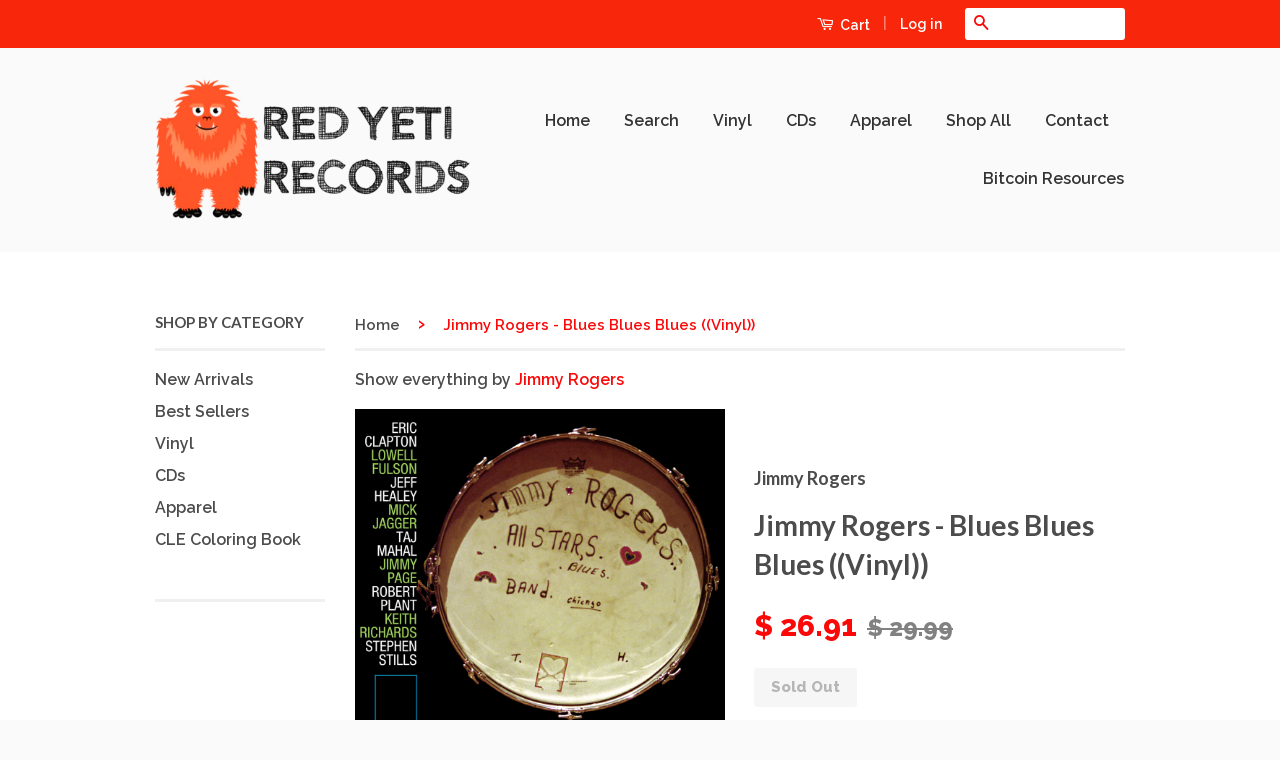

--- FILE ---
content_type: text/html; charset=utf-8
request_url: https://redyetirecords.com/products/jimmy-rogers-blues-blues-blues-vinyl
body_size: 19906
content:
<!doctype html>
<!--[if lt IE 7]><html class="no-js lt-ie9 lt-ie8 lt-ie7" lang="en"> <![endif]-->
<!--[if IE 7]><html class="no-js lt-ie9 lt-ie8" lang="en"> <![endif]-->
<!--[if IE 8]><html class="no-js lt-ie9" lang="en"> <![endif]-->
<!--[if IE 9 ]><html class="ie9 no-js"> <![endif]-->
<!--[if (gt IE 9)|!(IE)]><!--> <html class="no-js"> <!--<![endif]-->
<head>
  
<meta name="google-site-verification" content="KjLiOHeD0HDJKhZ0Iys7lACPVjbUEDMCNF46uz2RxDM" />

  
<!-- Global site tag (gtag.js) - Google Ads: 950632275 -->
<script async src="https://www.googletagmanager.com/gtag/js?id=AW-950632275"></script>
<script>
  window.dataLayer = window.dataLayer || [];
  function gtag(){dataLayer.push(arguments);}
  gtag('js', new Date());

  gtag('config', 'AW-950632275');
</script>
  
  <!-- Global site tag (gtag.js) - Google Analytics -->
<script async src="https://www.googletagmanager.com/gtag/js?id=G-4DDVTZPPP7"></script>
<script>
  window.dataLayer = window.dataLayer || [];
  function gtag(){dataLayer.push(arguments);}
  gtag('js', new Date());

  gtag('config', 'G-4DDVTZPPP7');
</script>
  
  <script>(function(w,d,t,r,u){var f,n,i;w[u]=w[u]||[],f=function(){var o={ti:"56027197"};o.q=w[u],w[u]=new UET(o),w[u].push("pageLoad")},n=d.createElement(t),n.src=r,n.async=1,n.onload=n.onreadystatechange=function(){var s=this.readyState;s&&s!=="loaded"&&s!=="complete"||(f(),n.onload=n.onreadystatechange=null)},i=d.getElementsByTagName(t)[0],i.parentNode.insertBefore(n,i)})(window,document,"script","//bat.bing.com/bat.js","uetq");</script>
<meta name="google-site-verification" content="a9j2Rggve9xjmxxVPKir2JiLy77QE9hx3MDZHSSyV44" />
  <meta name="google-site-verification" content="Sv3Vt1sdU5z8Z1osqobRaKSo6IE632kUO6fvdXV_OtI" />

  <!-- Basic page needs ================================================== -->
  <meta charset="utf-8">
  <meta http-equiv="X-UA-Compatible" content="IE=edge,chrome=1">
    <meta name="msvalidate.01" content="5864CA3AA9A108D6D49240229D31CDDD" />

  
  <link rel="shortcut icon" href="//redyetirecords.com/cdn/shop/t/4/assets/favicon.png?v=61179890016247842931652193096" type="image/png" />
  

  <!-- Title and description ================================================== -->
  <title>
  Jimmy Rogers - Blues Blues Blues ((Vinyl)) &ndash; Red Yeti Records
  </title>

  
  <meta name="description" content="BLUES BLUES BLUES was originally meant as a comeback album for Jimmy Rogers, but his untimely death during the recording sessions turned it into an all-star tribute to his legacy. The Jimmy Rogers All-Stars: Jimmy Rogers, Jeff Healey, Eric Clapton, Lowell Fulson, Stephen Stills (vocals, guitar); Taj Mahal (vocals, harm">
  

  <!-- Product meta ================================================== -->
  

  <meta property="og:type" content="product">
  <meta property="og:title" content="Jimmy Rogers - Blues Blues Blues ((Vinyl))">
  
  <meta property="og:image" content="http://redyetirecords.com/cdn/shop/files/Jimmy-Rogers-Blues-Blues-Blues_2Guxr_grande.jpg?v=1758850766">
  <meta property="og:image:secure_url" content="https://redyetirecords.com/cdn/shop/files/Jimmy-Rogers-Blues-Blues-Blues_2Guxr_grande.jpg?v=1758850766">
  
  <meta property="og:price:amount" content="26.91">
  <meta property="og:price:currency" content="USD">


  <meta property="og:description" content="BLUES BLUES BLUES was originally meant as a comeback album for Jimmy Rogers, but his untimely death during the recording sessions turned it into an all-star tribute to his legacy. The Jimmy Rogers All-Stars: Jimmy Rogers, Jeff Healey, Eric Clapton, Lowell Fulson, Stephen Stills (vocals, guitar); Taj Mahal (vocals, harm">

  <meta property="og:url" content="https://redyetirecords.com/products/jimmy-rogers-blues-blues-blues-vinyl">
  <meta property="og:site_name" content="Red Yeti Records">

  



  <meta name="twitter:site" content="@redyetirecords">


  <meta name="twitter:card" content="product">
  <meta name="twitter:title" content="Jimmy Rogers - Blues Blues Blues ((Vinyl))">
  <meta name="twitter:description" content="BLUES BLUES BLUES was originally meant as a comeback album for Jimmy Rogers, but his untimely death during the recording sessions turned it into an all-star tribute to his legacy. The Jimmy Rogers All-Stars: Jimmy Rogers, Jeff Healey, Eric Clapton, Lowell Fulson, Stephen Stills (vocals, guitar); Taj Mahal (vocals, harmonica); Mick Jagger, Robert Plant (vocals); Jimmy D. Lane, Keith Richards, John Koenig, Jimmy Page (guitar); Kim Wilson, Carey Bell (harmonica); Johnnie Johnson (piano); Freddie Crawford (bass); Ted Harvey (drums). Includes liner notes by John Koenig. Jimmy Rogers was very much a musician&#39;s musician -- the kind of guitarist that earned accolades from contemporaries and successors alike -- yet one who never wins a wide, mainstream audience. Blues Blues Blues was designed as the album that would find Rogers a larger audience, and as such, it has all the bells and">
  <meta name="twitter:image" content="https://redyetirecords.com/cdn/shop/files/Jimmy-Rogers-Blues-Blues-Blues_2Guxr_medium.jpg?v=1758850766">
  <meta name="twitter:image:width" content="240">
  <meta name="twitter:image:height" content="240">
  <meta name="twitter:label1" content="Price">
  <meta name="twitter:data1" content="$ 26.91 USD">
  
  <meta name="twitter:label2" content="Brand">
  <meta name="twitter:data2" content="Jimmy Rogers">
  



  <!-- Helpers ================================================== -->
  <link rel="canonical" href="https://redyetirecords.com/products/jimmy-rogers-blues-blues-blues-vinyl">
  <meta name="viewport" content="width=device-width,initial-scale=1">
  <meta name="theme-color" content="#fb0909">

  
  <!-- Ajaxify Cart Plugin ================================================== -->
  <link href="//redyetirecords.com/cdn/shop/t/4/assets/ajaxify.scss.css?v=77820539487846778471652193125" rel="stylesheet" type="text/css" media="all" />
  

  <!-- CSS ================================================== -->
  <link href="//redyetirecords.com/cdn/shop/t/4/assets/timber.scss.css?v=126500590555858077751702056476" rel="stylesheet" type="text/css" media="all" />
  <link href="//redyetirecords.com/cdn/shop/t/4/assets/theme.scss.css?v=97811712895742151571652193125" rel="stylesheet" type="text/css" media="all" />

  
  
  
  <link href="//fonts.googleapis.com/css?family=Raleway:600,800" rel="stylesheet" type="text/css" media="all" />


  
    
    
    <link href="//fonts.googleapis.com/css?family=Lato:700" rel="stylesheet" type="text/css" media="all" />
  



  <!-- Header hook for plugins ================================================== -->
  <script>window.performance && window.performance.mark && window.performance.mark('shopify.content_for_header.start');</script><meta name="google-site-verification" content="Sv3Vt1sdU5z8Z1osqobRaKSo6IE632kUO6fvdXV_OtI">
<meta id="shopify-digital-wallet" name="shopify-digital-wallet" content="/8258349/digital_wallets/dialog">
<meta name="shopify-checkout-api-token" content="9b20dded47429860614c69e76be9f230">
<meta id="in-context-paypal-metadata" data-shop-id="8258349" data-venmo-supported="false" data-environment="production" data-locale="en_US" data-paypal-v4="true" data-currency="USD">
<link rel="alternate" type="application/json+oembed" href="https://redyetirecords.com/products/jimmy-rogers-blues-blues-blues-vinyl.oembed">
<script async="async" src="/checkouts/internal/preloads.js?locale=en-US"></script>
<link rel="preconnect" href="https://shop.app" crossorigin="anonymous">
<script async="async" src="https://shop.app/checkouts/internal/preloads.js?locale=en-US&shop_id=8258349" crossorigin="anonymous"></script>
<script id="apple-pay-shop-capabilities" type="application/json">{"shopId":8258349,"countryCode":"US","currencyCode":"USD","merchantCapabilities":["supports3DS"],"merchantId":"gid:\/\/shopify\/Shop\/8258349","merchantName":"Red Yeti Records","requiredBillingContactFields":["postalAddress","email"],"requiredShippingContactFields":["postalAddress","email"],"shippingType":"shipping","supportedNetworks":["visa","masterCard","amex","discover","elo","jcb"],"total":{"type":"pending","label":"Red Yeti Records","amount":"1.00"},"shopifyPaymentsEnabled":true,"supportsSubscriptions":true}</script>
<script id="shopify-features" type="application/json">{"accessToken":"9b20dded47429860614c69e76be9f230","betas":["rich-media-storefront-analytics"],"domain":"redyetirecords.com","predictiveSearch":true,"shopId":8258349,"locale":"en"}</script>
<script>var Shopify = Shopify || {};
Shopify.shop = "red-yeti-records.myshopify.com";
Shopify.locale = "en";
Shopify.currency = {"active":"USD","rate":"1.0"};
Shopify.country = "US";
Shopify.theme = {"name":"Classic with Installments message","id":125644898444,"schema_name":null,"schema_version":null,"theme_store_id":721,"role":"main"};
Shopify.theme.handle = "null";
Shopify.theme.style = {"id":null,"handle":null};
Shopify.cdnHost = "redyetirecords.com/cdn";
Shopify.routes = Shopify.routes || {};
Shopify.routes.root = "/";</script>
<script type="module">!function(o){(o.Shopify=o.Shopify||{}).modules=!0}(window);</script>
<script>!function(o){function n(){var o=[];function n(){o.push(Array.prototype.slice.apply(arguments))}return n.q=o,n}var t=o.Shopify=o.Shopify||{};t.loadFeatures=n(),t.autoloadFeatures=n()}(window);</script>
<script>
  window.ShopifyPay = window.ShopifyPay || {};
  window.ShopifyPay.apiHost = "shop.app\/pay";
  window.ShopifyPay.redirectState = null;
</script>
<script id="shop-js-analytics" type="application/json">{"pageType":"product"}</script>
<script defer="defer" async type="module" src="//redyetirecords.com/cdn/shopifycloud/shop-js/modules/v2/client.init-shop-cart-sync_BT-GjEfc.en.esm.js"></script>
<script defer="defer" async type="module" src="//redyetirecords.com/cdn/shopifycloud/shop-js/modules/v2/chunk.common_D58fp_Oc.esm.js"></script>
<script defer="defer" async type="module" src="//redyetirecords.com/cdn/shopifycloud/shop-js/modules/v2/chunk.modal_xMitdFEc.esm.js"></script>
<script type="module">
  await import("//redyetirecords.com/cdn/shopifycloud/shop-js/modules/v2/client.init-shop-cart-sync_BT-GjEfc.en.esm.js");
await import("//redyetirecords.com/cdn/shopifycloud/shop-js/modules/v2/chunk.common_D58fp_Oc.esm.js");
await import("//redyetirecords.com/cdn/shopifycloud/shop-js/modules/v2/chunk.modal_xMitdFEc.esm.js");

  window.Shopify.SignInWithShop?.initShopCartSync?.({"fedCMEnabled":true,"windoidEnabled":true});

</script>
<script defer="defer" async type="module" src="//redyetirecords.com/cdn/shopifycloud/shop-js/modules/v2/client.payment-terms_Ci9AEqFq.en.esm.js"></script>
<script defer="defer" async type="module" src="//redyetirecords.com/cdn/shopifycloud/shop-js/modules/v2/chunk.common_D58fp_Oc.esm.js"></script>
<script defer="defer" async type="module" src="//redyetirecords.com/cdn/shopifycloud/shop-js/modules/v2/chunk.modal_xMitdFEc.esm.js"></script>
<script type="module">
  await import("//redyetirecords.com/cdn/shopifycloud/shop-js/modules/v2/client.payment-terms_Ci9AEqFq.en.esm.js");
await import("//redyetirecords.com/cdn/shopifycloud/shop-js/modules/v2/chunk.common_D58fp_Oc.esm.js");
await import("//redyetirecords.com/cdn/shopifycloud/shop-js/modules/v2/chunk.modal_xMitdFEc.esm.js");

  
</script>
<script>
  window.Shopify = window.Shopify || {};
  if (!window.Shopify.featureAssets) window.Shopify.featureAssets = {};
  window.Shopify.featureAssets['shop-js'] = {"shop-cart-sync":["modules/v2/client.shop-cart-sync_DZOKe7Ll.en.esm.js","modules/v2/chunk.common_D58fp_Oc.esm.js","modules/v2/chunk.modal_xMitdFEc.esm.js"],"init-fed-cm":["modules/v2/client.init-fed-cm_B6oLuCjv.en.esm.js","modules/v2/chunk.common_D58fp_Oc.esm.js","modules/v2/chunk.modal_xMitdFEc.esm.js"],"shop-cash-offers":["modules/v2/client.shop-cash-offers_D2sdYoxE.en.esm.js","modules/v2/chunk.common_D58fp_Oc.esm.js","modules/v2/chunk.modal_xMitdFEc.esm.js"],"shop-login-button":["modules/v2/client.shop-login-button_QeVjl5Y3.en.esm.js","modules/v2/chunk.common_D58fp_Oc.esm.js","modules/v2/chunk.modal_xMitdFEc.esm.js"],"pay-button":["modules/v2/client.pay-button_DXTOsIq6.en.esm.js","modules/v2/chunk.common_D58fp_Oc.esm.js","modules/v2/chunk.modal_xMitdFEc.esm.js"],"shop-button":["modules/v2/client.shop-button_DQZHx9pm.en.esm.js","modules/v2/chunk.common_D58fp_Oc.esm.js","modules/v2/chunk.modal_xMitdFEc.esm.js"],"avatar":["modules/v2/client.avatar_BTnouDA3.en.esm.js"],"init-windoid":["modules/v2/client.init-windoid_CR1B-cfM.en.esm.js","modules/v2/chunk.common_D58fp_Oc.esm.js","modules/v2/chunk.modal_xMitdFEc.esm.js"],"init-shop-for-new-customer-accounts":["modules/v2/client.init-shop-for-new-customer-accounts_C_vY_xzh.en.esm.js","modules/v2/client.shop-login-button_QeVjl5Y3.en.esm.js","modules/v2/chunk.common_D58fp_Oc.esm.js","modules/v2/chunk.modal_xMitdFEc.esm.js"],"init-shop-email-lookup-coordinator":["modules/v2/client.init-shop-email-lookup-coordinator_BI7n9ZSv.en.esm.js","modules/v2/chunk.common_D58fp_Oc.esm.js","modules/v2/chunk.modal_xMitdFEc.esm.js"],"init-shop-cart-sync":["modules/v2/client.init-shop-cart-sync_BT-GjEfc.en.esm.js","modules/v2/chunk.common_D58fp_Oc.esm.js","modules/v2/chunk.modal_xMitdFEc.esm.js"],"shop-toast-manager":["modules/v2/client.shop-toast-manager_DiYdP3xc.en.esm.js","modules/v2/chunk.common_D58fp_Oc.esm.js","modules/v2/chunk.modal_xMitdFEc.esm.js"],"init-customer-accounts":["modules/v2/client.init-customer-accounts_D9ZNqS-Q.en.esm.js","modules/v2/client.shop-login-button_QeVjl5Y3.en.esm.js","modules/v2/chunk.common_D58fp_Oc.esm.js","modules/v2/chunk.modal_xMitdFEc.esm.js"],"init-customer-accounts-sign-up":["modules/v2/client.init-customer-accounts-sign-up_iGw4briv.en.esm.js","modules/v2/client.shop-login-button_QeVjl5Y3.en.esm.js","modules/v2/chunk.common_D58fp_Oc.esm.js","modules/v2/chunk.modal_xMitdFEc.esm.js"],"shop-follow-button":["modules/v2/client.shop-follow-button_CqMgW2wH.en.esm.js","modules/v2/chunk.common_D58fp_Oc.esm.js","modules/v2/chunk.modal_xMitdFEc.esm.js"],"checkout-modal":["modules/v2/client.checkout-modal_xHeaAweL.en.esm.js","modules/v2/chunk.common_D58fp_Oc.esm.js","modules/v2/chunk.modal_xMitdFEc.esm.js"],"shop-login":["modules/v2/client.shop-login_D91U-Q7h.en.esm.js","modules/v2/chunk.common_D58fp_Oc.esm.js","modules/v2/chunk.modal_xMitdFEc.esm.js"],"lead-capture":["modules/v2/client.lead-capture_BJmE1dJe.en.esm.js","modules/v2/chunk.common_D58fp_Oc.esm.js","modules/v2/chunk.modal_xMitdFEc.esm.js"],"payment-terms":["modules/v2/client.payment-terms_Ci9AEqFq.en.esm.js","modules/v2/chunk.common_D58fp_Oc.esm.js","modules/v2/chunk.modal_xMitdFEc.esm.js"]};
</script>
<script>(function() {
  var isLoaded = false;
  function asyncLoad() {
    if (isLoaded) return;
    isLoaded = true;
    var urls = ["https:\/\/load.csell.co\/assets\/js\/cross-sell.js?shop=red-yeti-records.myshopify.com","https:\/\/load.csell.co\/assets\/v2\/js\/core\/xsell.js?shop=red-yeti-records.myshopify.com","\/\/backinstock.useamp.com\/widget\/3097_1767153202.js?category=bis\u0026v=6\u0026shop=red-yeti-records.myshopify.com"];
    for (var i = 0; i < urls.length; i++) {
      var s = document.createElement('script');
      s.type = 'text/javascript';
      s.async = true;
      s.src = urls[i];
      var x = document.getElementsByTagName('script')[0];
      x.parentNode.insertBefore(s, x);
    }
  };
  if(window.attachEvent) {
    window.attachEvent('onload', asyncLoad);
  } else {
    window.addEventListener('load', asyncLoad, false);
  }
})();</script>
<script id="__st">var __st={"a":8258349,"offset":-28800,"reqid":"303a07bc-f0dd-4796-ae25-d907d5064e63-1769072451","pageurl":"redyetirecords.com\/products\/jimmy-rogers-blues-blues-blues-vinyl","u":"efcbc5f0b180","p":"product","rtyp":"product","rid":6561161543820};</script>
<script>window.ShopifyPaypalV4VisibilityTracking = true;</script>
<script id="captcha-bootstrap">!function(){'use strict';const t='contact',e='account',n='new_comment',o=[[t,t],['blogs',n],['comments',n],[t,'customer']],c=[[e,'customer_login'],[e,'guest_login'],[e,'recover_customer_password'],[e,'create_customer']],r=t=>t.map((([t,e])=>`form[action*='/${t}']:not([data-nocaptcha='true']) input[name='form_type'][value='${e}']`)).join(','),a=t=>()=>t?[...document.querySelectorAll(t)].map((t=>t.form)):[];function s(){const t=[...o],e=r(t);return a(e)}const i='password',u='form_key',d=['recaptcha-v3-token','g-recaptcha-response','h-captcha-response',i],f=()=>{try{return window.sessionStorage}catch{return}},m='__shopify_v',_=t=>t.elements[u];function p(t,e,n=!1){try{const o=window.sessionStorage,c=JSON.parse(o.getItem(e)),{data:r}=function(t){const{data:e,action:n}=t;return t[m]||n?{data:e,action:n}:{data:t,action:n}}(c);for(const[e,n]of Object.entries(r))t.elements[e]&&(t.elements[e].value=n);n&&o.removeItem(e)}catch(o){console.error('form repopulation failed',{error:o})}}const l='form_type',E='cptcha';function T(t){t.dataset[E]=!0}const w=window,h=w.document,L='Shopify',v='ce_forms',y='captcha';let A=!1;((t,e)=>{const n=(g='f06e6c50-85a8-45c8-87d0-21a2b65856fe',I='https://cdn.shopify.com/shopifycloud/storefront-forms-hcaptcha/ce_storefront_forms_captcha_hcaptcha.v1.5.2.iife.js',D={infoText:'Protected by hCaptcha',privacyText:'Privacy',termsText:'Terms'},(t,e,n)=>{const o=w[L][v],c=o.bindForm;if(c)return c(t,g,e,D).then(n);var r;o.q.push([[t,g,e,D],n]),r=I,A||(h.body.append(Object.assign(h.createElement('script'),{id:'captcha-provider',async:!0,src:r})),A=!0)});var g,I,D;w[L]=w[L]||{},w[L][v]=w[L][v]||{},w[L][v].q=[],w[L][y]=w[L][y]||{},w[L][y].protect=function(t,e){n(t,void 0,e),T(t)},Object.freeze(w[L][y]),function(t,e,n,w,h,L){const[v,y,A,g]=function(t,e,n){const i=e?o:[],u=t?c:[],d=[...i,...u],f=r(d),m=r(i),_=r(d.filter((([t,e])=>n.includes(e))));return[a(f),a(m),a(_),s()]}(w,h,L),I=t=>{const e=t.target;return e instanceof HTMLFormElement?e:e&&e.form},D=t=>v().includes(t);t.addEventListener('submit',(t=>{const e=I(t);if(!e)return;const n=D(e)&&!e.dataset.hcaptchaBound&&!e.dataset.recaptchaBound,o=_(e),c=g().includes(e)&&(!o||!o.value);(n||c)&&t.preventDefault(),c&&!n&&(function(t){try{if(!f())return;!function(t){const e=f();if(!e)return;const n=_(t);if(!n)return;const o=n.value;o&&e.removeItem(o)}(t);const e=Array.from(Array(32),(()=>Math.random().toString(36)[2])).join('');!function(t,e){_(t)||t.append(Object.assign(document.createElement('input'),{type:'hidden',name:u})),t.elements[u].value=e}(t,e),function(t,e){const n=f();if(!n)return;const o=[...t.querySelectorAll(`input[type='${i}']`)].map((({name:t})=>t)),c=[...d,...o],r={};for(const[a,s]of new FormData(t).entries())c.includes(a)||(r[a]=s);n.setItem(e,JSON.stringify({[m]:1,action:t.action,data:r}))}(t,e)}catch(e){console.error('failed to persist form',e)}}(e),e.submit())}));const S=(t,e)=>{t&&!t.dataset[E]&&(n(t,e.some((e=>e===t))),T(t))};for(const o of['focusin','change'])t.addEventListener(o,(t=>{const e=I(t);D(e)&&S(e,y())}));const B=e.get('form_key'),M=e.get(l),P=B&&M;t.addEventListener('DOMContentLoaded',(()=>{const t=y();if(P)for(const e of t)e.elements[l].value===M&&p(e,B);[...new Set([...A(),...v().filter((t=>'true'===t.dataset.shopifyCaptcha))])].forEach((e=>S(e,t)))}))}(h,new URLSearchParams(w.location.search),n,t,e,['guest_login'])})(!0,!0)}();</script>
<script integrity="sha256-4kQ18oKyAcykRKYeNunJcIwy7WH5gtpwJnB7kiuLZ1E=" data-source-attribution="shopify.loadfeatures" defer="defer" src="//redyetirecords.com/cdn/shopifycloud/storefront/assets/storefront/load_feature-a0a9edcb.js" crossorigin="anonymous"></script>
<script crossorigin="anonymous" defer="defer" src="//redyetirecords.com/cdn/shopifycloud/storefront/assets/shopify_pay/storefront-65b4c6d7.js?v=20250812"></script>
<script data-source-attribution="shopify.dynamic_checkout.dynamic.init">var Shopify=Shopify||{};Shopify.PaymentButton=Shopify.PaymentButton||{isStorefrontPortableWallets:!0,init:function(){window.Shopify.PaymentButton.init=function(){};var t=document.createElement("script");t.src="https://redyetirecords.com/cdn/shopifycloud/portable-wallets/latest/portable-wallets.en.js",t.type="module",document.head.appendChild(t)}};
</script>
<script data-source-attribution="shopify.dynamic_checkout.buyer_consent">
  function portableWalletsHideBuyerConsent(e){var t=document.getElementById("shopify-buyer-consent"),n=document.getElementById("shopify-subscription-policy-button");t&&n&&(t.classList.add("hidden"),t.setAttribute("aria-hidden","true"),n.removeEventListener("click",e))}function portableWalletsShowBuyerConsent(e){var t=document.getElementById("shopify-buyer-consent"),n=document.getElementById("shopify-subscription-policy-button");t&&n&&(t.classList.remove("hidden"),t.removeAttribute("aria-hidden"),n.addEventListener("click",e))}window.Shopify?.PaymentButton&&(window.Shopify.PaymentButton.hideBuyerConsent=portableWalletsHideBuyerConsent,window.Shopify.PaymentButton.showBuyerConsent=portableWalletsShowBuyerConsent);
</script>
<script data-source-attribution="shopify.dynamic_checkout.cart.bootstrap">document.addEventListener("DOMContentLoaded",(function(){function t(){return document.querySelector("shopify-accelerated-checkout-cart, shopify-accelerated-checkout")}if(t())Shopify.PaymentButton.init();else{new MutationObserver((function(e,n){t()&&(Shopify.PaymentButton.init(),n.disconnect())})).observe(document.body,{childList:!0,subtree:!0})}}));
</script>
<link id="shopify-accelerated-checkout-styles" rel="stylesheet" media="screen" href="https://redyetirecords.com/cdn/shopifycloud/portable-wallets/latest/accelerated-checkout-backwards-compat.css" crossorigin="anonymous">
<style id="shopify-accelerated-checkout-cart">
        #shopify-buyer-consent {
  margin-top: 1em;
  display: inline-block;
  width: 100%;
}

#shopify-buyer-consent.hidden {
  display: none;
}

#shopify-subscription-policy-button {
  background: none;
  border: none;
  padding: 0;
  text-decoration: underline;
  font-size: inherit;
  cursor: pointer;
}

#shopify-subscription-policy-button::before {
  box-shadow: none;
}

      </style>

<script>window.performance && window.performance.mark && window.performance.mark('shopify.content_for_header.end');</script>

  

<!--[if lt IE 9]>
<script src="//html5shiv.googlecode.com/svn/trunk/html5.js" type="text/javascript"></script>
<script src="//redyetirecords.com/cdn/shop/t/4/assets/respond.min.js?v=52248677837542619231652193106" type="text/javascript"></script>
<link href="//redyetirecords.com/cdn/shop/t/4/assets/respond-proxy.html" id="respond-proxy" rel="respond-proxy" />
<link href="//redyetirecords.com/search?q=a14afdd1a9503c6262c2cda031252e5c" id="respond-redirect" rel="respond-redirect" />
<script src="//redyetirecords.com/search?q=a14afdd1a9503c6262c2cda031252e5c" type="text/javascript"></script>
<![endif]-->



  <script src="//ajax.googleapis.com/ajax/libs/jquery/1.11.0/jquery.min.js" type="text/javascript"></script>
  <script src="//redyetirecords.com/cdn/shop/t/4/assets/modernizr.min.js?v=26620055551102246001652193105" type="text/javascript"></script>

  
  



		<!-- Snippet for Simple Preorder app -->
		<script>
    // Bootstrap for Simple Preorder app
    var SimplePreorderBootstrap = {
        "page": "product",
        "product": {
            "id": 6561161543820,
            "title": "Jimmy Rogers - Blues Blues Blues ((Vinyl))",
            "variants": [
                
                    {
                        "id": 39298317811852,
                        "inventory_quantity": '0',
                        "inventory_management": 'shopify',
                        "inventory_policy": 'deny'
                    },
                
            ]
        },
        "cart": {
            "items": [
                
            ]
        }
    };
</script>
<script src="https://preorder.kad.systems/scripts/red-yeti-records.myshopify.com.js"></script>

<meta name="p:domain_verify" content="0cd6021a94ac460a97fc483069be48d6"/>
<meta name="msvalidate.01" content="5864CA3AA9A108D6D49240229D31CDDD" />

<script>
    
    
    
    var gsf_conversion_data = {page_type : 'product', event : 'view_item', data : {product_data : [{variant_id : 39298317811852, product_id : 6561161543820, name : "Jimmy Rogers - Blues Blues Blues ((Vinyl))", price : "26.91", currency : "USD", sku : "FUXLK7-9TQU-00", brand : "Jimmy Rogers", variant : "Default Title", category : "Vinyl"}], total_price : "26.91"}};
    
</script>
<!-- BEGIN app block: shopify://apps/frequently-bought/blocks/app-embed-block/b1a8cbea-c844-4842-9529-7c62dbab1b1f --><script>
    window.codeblackbelt = window.codeblackbelt || {};
    window.codeblackbelt.shop = window.codeblackbelt.shop || 'red-yeti-records.myshopify.com';
    
        window.codeblackbelt.productId = 6561161543820;</script><script src="//cdn.codeblackbelt.com/widgets/frequently-bought-together/main.min.js?version=2026012201-0800" async></script>
 <!-- END app block --><script src="https://cdn.shopify.com/extensions/1f805629-c1d3-44c5-afa0-f2ef641295ef/booster-page-speed-optimizer-1/assets/speed-embed.js" type="text/javascript" defer="defer"></script>
<script src="https://cdn.shopify.com/extensions/19689677-6488-4a31-adf3-fcf4359c5fd9/forms-2295/assets/shopify-forms-loader.js" type="text/javascript" defer="defer"></script>
<link href="https://monorail-edge.shopifysvc.com" rel="dns-prefetch">
<script>(function(){if ("sendBeacon" in navigator && "performance" in window) {try {var session_token_from_headers = performance.getEntriesByType('navigation')[0].serverTiming.find(x => x.name == '_s').description;} catch {var session_token_from_headers = undefined;}var session_cookie_matches = document.cookie.match(/_shopify_s=([^;]*)/);var session_token_from_cookie = session_cookie_matches && session_cookie_matches.length === 2 ? session_cookie_matches[1] : "";var session_token = session_token_from_headers || session_token_from_cookie || "";function handle_abandonment_event(e) {var entries = performance.getEntries().filter(function(entry) {return /monorail-edge.shopifysvc.com/.test(entry.name);});if (!window.abandonment_tracked && entries.length === 0) {window.abandonment_tracked = true;var currentMs = Date.now();var navigation_start = performance.timing.navigationStart;var payload = {shop_id: 8258349,url: window.location.href,navigation_start,duration: currentMs - navigation_start,session_token,page_type: "product"};window.navigator.sendBeacon("https://monorail-edge.shopifysvc.com/v1/produce", JSON.stringify({schema_id: "online_store_buyer_site_abandonment/1.1",payload: payload,metadata: {event_created_at_ms: currentMs,event_sent_at_ms: currentMs}}));}}window.addEventListener('pagehide', handle_abandonment_event);}}());</script>
<script id="web-pixels-manager-setup">(function e(e,d,r,n,o){if(void 0===o&&(o={}),!Boolean(null===(a=null===(i=window.Shopify)||void 0===i?void 0:i.analytics)||void 0===a?void 0:a.replayQueue)){var i,a;window.Shopify=window.Shopify||{};var t=window.Shopify;t.analytics=t.analytics||{};var s=t.analytics;s.replayQueue=[],s.publish=function(e,d,r){return s.replayQueue.push([e,d,r]),!0};try{self.performance.mark("wpm:start")}catch(e){}var l=function(){var e={modern:/Edge?\/(1{2}[4-9]|1[2-9]\d|[2-9]\d{2}|\d{4,})\.\d+(\.\d+|)|Firefox\/(1{2}[4-9]|1[2-9]\d|[2-9]\d{2}|\d{4,})\.\d+(\.\d+|)|Chrom(ium|e)\/(9{2}|\d{3,})\.\d+(\.\d+|)|(Maci|X1{2}).+ Version\/(15\.\d+|(1[6-9]|[2-9]\d|\d{3,})\.\d+)([,.]\d+|)( \(\w+\)|)( Mobile\/\w+|) Safari\/|Chrome.+OPR\/(9{2}|\d{3,})\.\d+\.\d+|(CPU[ +]OS|iPhone[ +]OS|CPU[ +]iPhone|CPU IPhone OS|CPU iPad OS)[ +]+(15[._]\d+|(1[6-9]|[2-9]\d|\d{3,})[._]\d+)([._]\d+|)|Android:?[ /-](13[3-9]|1[4-9]\d|[2-9]\d{2}|\d{4,})(\.\d+|)(\.\d+|)|Android.+Firefox\/(13[5-9]|1[4-9]\d|[2-9]\d{2}|\d{4,})\.\d+(\.\d+|)|Android.+Chrom(ium|e)\/(13[3-9]|1[4-9]\d|[2-9]\d{2}|\d{4,})\.\d+(\.\d+|)|SamsungBrowser\/([2-9]\d|\d{3,})\.\d+/,legacy:/Edge?\/(1[6-9]|[2-9]\d|\d{3,})\.\d+(\.\d+|)|Firefox\/(5[4-9]|[6-9]\d|\d{3,})\.\d+(\.\d+|)|Chrom(ium|e)\/(5[1-9]|[6-9]\d|\d{3,})\.\d+(\.\d+|)([\d.]+$|.*Safari\/(?![\d.]+ Edge\/[\d.]+$))|(Maci|X1{2}).+ Version\/(10\.\d+|(1[1-9]|[2-9]\d|\d{3,})\.\d+)([,.]\d+|)( \(\w+\)|)( Mobile\/\w+|) Safari\/|Chrome.+OPR\/(3[89]|[4-9]\d|\d{3,})\.\d+\.\d+|(CPU[ +]OS|iPhone[ +]OS|CPU[ +]iPhone|CPU IPhone OS|CPU iPad OS)[ +]+(10[._]\d+|(1[1-9]|[2-9]\d|\d{3,})[._]\d+)([._]\d+|)|Android:?[ /-](13[3-9]|1[4-9]\d|[2-9]\d{2}|\d{4,})(\.\d+|)(\.\d+|)|Mobile Safari.+OPR\/([89]\d|\d{3,})\.\d+\.\d+|Android.+Firefox\/(13[5-9]|1[4-9]\d|[2-9]\d{2}|\d{4,})\.\d+(\.\d+|)|Android.+Chrom(ium|e)\/(13[3-9]|1[4-9]\d|[2-9]\d{2}|\d{4,})\.\d+(\.\d+|)|Android.+(UC? ?Browser|UCWEB|U3)[ /]?(15\.([5-9]|\d{2,})|(1[6-9]|[2-9]\d|\d{3,})\.\d+)\.\d+|SamsungBrowser\/(5\.\d+|([6-9]|\d{2,})\.\d+)|Android.+MQ{2}Browser\/(14(\.(9|\d{2,})|)|(1[5-9]|[2-9]\d|\d{3,})(\.\d+|))(\.\d+|)|K[Aa][Ii]OS\/(3\.\d+|([4-9]|\d{2,})\.\d+)(\.\d+|)/},d=e.modern,r=e.legacy,n=navigator.userAgent;return n.match(d)?"modern":n.match(r)?"legacy":"unknown"}(),u="modern"===l?"modern":"legacy",c=(null!=n?n:{modern:"",legacy:""})[u],f=function(e){return[e.baseUrl,"/wpm","/b",e.hashVersion,"modern"===e.buildTarget?"m":"l",".js"].join("")}({baseUrl:d,hashVersion:r,buildTarget:u}),m=function(e){var d=e.version,r=e.bundleTarget,n=e.surface,o=e.pageUrl,i=e.monorailEndpoint;return{emit:function(e){var a=e.status,t=e.errorMsg,s=(new Date).getTime(),l=JSON.stringify({metadata:{event_sent_at_ms:s},events:[{schema_id:"web_pixels_manager_load/3.1",payload:{version:d,bundle_target:r,page_url:o,status:a,surface:n,error_msg:t},metadata:{event_created_at_ms:s}}]});if(!i)return console&&console.warn&&console.warn("[Web Pixels Manager] No Monorail endpoint provided, skipping logging."),!1;try{return self.navigator.sendBeacon.bind(self.navigator)(i,l)}catch(e){}var u=new XMLHttpRequest;try{return u.open("POST",i,!0),u.setRequestHeader("Content-Type","text/plain"),u.send(l),!0}catch(e){return console&&console.warn&&console.warn("[Web Pixels Manager] Got an unhandled error while logging to Monorail."),!1}}}}({version:r,bundleTarget:l,surface:e.surface,pageUrl:self.location.href,monorailEndpoint:e.monorailEndpoint});try{o.browserTarget=l,function(e){var d=e.src,r=e.async,n=void 0===r||r,o=e.onload,i=e.onerror,a=e.sri,t=e.scriptDataAttributes,s=void 0===t?{}:t,l=document.createElement("script"),u=document.querySelector("head"),c=document.querySelector("body");if(l.async=n,l.src=d,a&&(l.integrity=a,l.crossOrigin="anonymous"),s)for(var f in s)if(Object.prototype.hasOwnProperty.call(s,f))try{l.dataset[f]=s[f]}catch(e){}if(o&&l.addEventListener("load",o),i&&l.addEventListener("error",i),u)u.appendChild(l);else{if(!c)throw new Error("Did not find a head or body element to append the script");c.appendChild(l)}}({src:f,async:!0,onload:function(){if(!function(){var e,d;return Boolean(null===(d=null===(e=window.Shopify)||void 0===e?void 0:e.analytics)||void 0===d?void 0:d.initialized)}()){var d=window.webPixelsManager.init(e)||void 0;if(d){var r=window.Shopify.analytics;r.replayQueue.forEach((function(e){var r=e[0],n=e[1],o=e[2];d.publishCustomEvent(r,n,o)})),r.replayQueue=[],r.publish=d.publishCustomEvent,r.visitor=d.visitor,r.initialized=!0}}},onerror:function(){return m.emit({status:"failed",errorMsg:"".concat(f," has failed to load")})},sri:function(e){var d=/^sha384-[A-Za-z0-9+/=]+$/;return"string"==typeof e&&d.test(e)}(c)?c:"",scriptDataAttributes:o}),m.emit({status:"loading"})}catch(e){m.emit({status:"failed",errorMsg:(null==e?void 0:e.message)||"Unknown error"})}}})({shopId: 8258349,storefrontBaseUrl: "https://redyetirecords.com",extensionsBaseUrl: "https://extensions.shopifycdn.com/cdn/shopifycloud/web-pixels-manager",monorailEndpoint: "https://monorail-edge.shopifysvc.com/unstable/produce_batch",surface: "storefront-renderer",enabledBetaFlags: ["2dca8a86"],webPixelsConfigList: [{"id":"452001932","configuration":"{\"config\":\"{\\\"pixel_id\\\":\\\"G-4DDVTZPPP7\\\",\\\"target_country\\\":\\\"US\\\",\\\"gtag_events\\\":[{\\\"type\\\":\\\"search\\\",\\\"action_label\\\":[\\\"G-4DDVTZPPP7\\\",\\\"AW-950632275\\\/nMUXCIvU1pABENP-pcUD\\\"]},{\\\"type\\\":\\\"begin_checkout\\\",\\\"action_label\\\":[\\\"G-4DDVTZPPP7\\\",\\\"AW-950632275\\\/xt8OCIjU1pABENP-pcUD\\\"]},{\\\"type\\\":\\\"view_item\\\",\\\"action_label\\\":[\\\"G-4DDVTZPPP7\\\",\\\"AW-950632275\\\/-UxkCILU1pABENP-pcUD\\\",\\\"MC-TSSST1QXVL\\\"]},{\\\"type\\\":\\\"purchase\\\",\\\"action_label\\\":[\\\"G-4DDVTZPPP7\\\",\\\"AW-950632275\\\/TVdOCP_T1pABENP-pcUD\\\",\\\"MC-TSSST1QXVL\\\"]},{\\\"type\\\":\\\"page_view\\\",\\\"action_label\\\":[\\\"G-4DDVTZPPP7\\\",\\\"AW-950632275\\\/HftDCPzT1pABENP-pcUD\\\",\\\"MC-TSSST1QXVL\\\"]},{\\\"type\\\":\\\"add_payment_info\\\",\\\"action_label\\\":[\\\"G-4DDVTZPPP7\\\",\\\"AW-950632275\\\/UBc-CODV1pABENP-pcUD\\\"]},{\\\"type\\\":\\\"add_to_cart\\\",\\\"action_label\\\":[\\\"G-4DDVTZPPP7\\\",\\\"AW-950632275\\\/uGp2CIXU1pABENP-pcUD\\\"]}],\\\"enable_monitoring_mode\\\":false}\"}","eventPayloadVersion":"v1","runtimeContext":"OPEN","scriptVersion":"b2a88bafab3e21179ed38636efcd8a93","type":"APP","apiClientId":1780363,"privacyPurposes":[],"dataSharingAdjustments":{"protectedCustomerApprovalScopes":["read_customer_address","read_customer_email","read_customer_name","read_customer_personal_data","read_customer_phone"]}},{"id":"63013004","eventPayloadVersion":"v1","runtimeContext":"LAX","scriptVersion":"1","type":"CUSTOM","privacyPurposes":["MARKETING"],"name":"Meta pixel (migrated)"},{"id":"shopify-app-pixel","configuration":"{}","eventPayloadVersion":"v1","runtimeContext":"STRICT","scriptVersion":"0450","apiClientId":"shopify-pixel","type":"APP","privacyPurposes":["ANALYTICS","MARKETING"]},{"id":"shopify-custom-pixel","eventPayloadVersion":"v1","runtimeContext":"LAX","scriptVersion":"0450","apiClientId":"shopify-pixel","type":"CUSTOM","privacyPurposes":["ANALYTICS","MARKETING"]}],isMerchantRequest: false,initData: {"shop":{"name":"Red Yeti Records","paymentSettings":{"currencyCode":"USD"},"myshopifyDomain":"red-yeti-records.myshopify.com","countryCode":"US","storefrontUrl":"https:\/\/redyetirecords.com"},"customer":null,"cart":null,"checkout":null,"productVariants":[{"price":{"amount":26.91,"currencyCode":"USD"},"product":{"title":"Jimmy Rogers - Blues Blues Blues ((Vinyl))","vendor":"Jimmy Rogers","id":"6561161543820","untranslatedTitle":"Jimmy Rogers - Blues Blues Blues ((Vinyl))","url":"\/products\/jimmy-rogers-blues-blues-blues-vinyl","type":"Vinyl"},"id":"39298317811852","image":{"src":"\/\/redyetirecords.com\/cdn\/shop\/files\/Jimmy-Rogers-Blues-Blues-Blues_2Guxr.jpg?v=1758850766"},"sku":"FUXLK7-9TQU-00","title":"Default Title","untranslatedTitle":"Default Title"}],"purchasingCompany":null},},"https://redyetirecords.com/cdn","fcfee988w5aeb613cpc8e4bc33m6693e112",{"modern":"","legacy":""},{"shopId":"8258349","storefrontBaseUrl":"https:\/\/redyetirecords.com","extensionBaseUrl":"https:\/\/extensions.shopifycdn.com\/cdn\/shopifycloud\/web-pixels-manager","surface":"storefront-renderer","enabledBetaFlags":"[\"2dca8a86\"]","isMerchantRequest":"false","hashVersion":"fcfee988w5aeb613cpc8e4bc33m6693e112","publish":"custom","events":"[[\"page_viewed\",{}],[\"product_viewed\",{\"productVariant\":{\"price\":{\"amount\":26.91,\"currencyCode\":\"USD\"},\"product\":{\"title\":\"Jimmy Rogers - Blues Blues Blues ((Vinyl))\",\"vendor\":\"Jimmy Rogers\",\"id\":\"6561161543820\",\"untranslatedTitle\":\"Jimmy Rogers - Blues Blues Blues ((Vinyl))\",\"url\":\"\/products\/jimmy-rogers-blues-blues-blues-vinyl\",\"type\":\"Vinyl\"},\"id\":\"39298317811852\",\"image\":{\"src\":\"\/\/redyetirecords.com\/cdn\/shop\/files\/Jimmy-Rogers-Blues-Blues-Blues_2Guxr.jpg?v=1758850766\"},\"sku\":\"FUXLK7-9TQU-00\",\"title\":\"Default Title\",\"untranslatedTitle\":\"Default Title\"}}]]"});</script><script>
  window.ShopifyAnalytics = window.ShopifyAnalytics || {};
  window.ShopifyAnalytics.meta = window.ShopifyAnalytics.meta || {};
  window.ShopifyAnalytics.meta.currency = 'USD';
  var meta = {"product":{"id":6561161543820,"gid":"gid:\/\/shopify\/Product\/6561161543820","vendor":"Jimmy Rogers","type":"Vinyl","handle":"jimmy-rogers-blues-blues-blues-vinyl","variants":[{"id":39298317811852,"price":2691,"name":"Jimmy Rogers - Blues Blues Blues ((Vinyl))","public_title":null,"sku":"FUXLK7-9TQU-00"}],"remote":false},"page":{"pageType":"product","resourceType":"product","resourceId":6561161543820,"requestId":"303a07bc-f0dd-4796-ae25-d907d5064e63-1769072451"}};
  for (var attr in meta) {
    window.ShopifyAnalytics.meta[attr] = meta[attr];
  }
</script>
<script class="analytics">
  (function () {
    var customDocumentWrite = function(content) {
      var jquery = null;

      if (window.jQuery) {
        jquery = window.jQuery;
      } else if (window.Checkout && window.Checkout.$) {
        jquery = window.Checkout.$;
      }

      if (jquery) {
        jquery('body').append(content);
      }
    };

    var hasLoggedConversion = function(token) {
      if (token) {
        return document.cookie.indexOf('loggedConversion=' + token) !== -1;
      }
      return false;
    }

    var setCookieIfConversion = function(token) {
      if (token) {
        var twoMonthsFromNow = new Date(Date.now());
        twoMonthsFromNow.setMonth(twoMonthsFromNow.getMonth() + 2);

        document.cookie = 'loggedConversion=' + token + '; expires=' + twoMonthsFromNow;
      }
    }

    var trekkie = window.ShopifyAnalytics.lib = window.trekkie = window.trekkie || [];
    if (trekkie.integrations) {
      return;
    }
    trekkie.methods = [
      'identify',
      'page',
      'ready',
      'track',
      'trackForm',
      'trackLink'
    ];
    trekkie.factory = function(method) {
      return function() {
        var args = Array.prototype.slice.call(arguments);
        args.unshift(method);
        trekkie.push(args);
        return trekkie;
      };
    };
    for (var i = 0; i < trekkie.methods.length; i++) {
      var key = trekkie.methods[i];
      trekkie[key] = trekkie.factory(key);
    }
    trekkie.load = function(config) {
      trekkie.config = config || {};
      trekkie.config.initialDocumentCookie = document.cookie;
      var first = document.getElementsByTagName('script')[0];
      var script = document.createElement('script');
      script.type = 'text/javascript';
      script.onerror = function(e) {
        var scriptFallback = document.createElement('script');
        scriptFallback.type = 'text/javascript';
        scriptFallback.onerror = function(error) {
                var Monorail = {
      produce: function produce(monorailDomain, schemaId, payload) {
        var currentMs = new Date().getTime();
        var event = {
          schema_id: schemaId,
          payload: payload,
          metadata: {
            event_created_at_ms: currentMs,
            event_sent_at_ms: currentMs
          }
        };
        return Monorail.sendRequest("https://" + monorailDomain + "/v1/produce", JSON.stringify(event));
      },
      sendRequest: function sendRequest(endpointUrl, payload) {
        // Try the sendBeacon API
        if (window && window.navigator && typeof window.navigator.sendBeacon === 'function' && typeof window.Blob === 'function' && !Monorail.isIos12()) {
          var blobData = new window.Blob([payload], {
            type: 'text/plain'
          });

          if (window.navigator.sendBeacon(endpointUrl, blobData)) {
            return true;
          } // sendBeacon was not successful

        } // XHR beacon

        var xhr = new XMLHttpRequest();

        try {
          xhr.open('POST', endpointUrl);
          xhr.setRequestHeader('Content-Type', 'text/plain');
          xhr.send(payload);
        } catch (e) {
          console.log(e);
        }

        return false;
      },
      isIos12: function isIos12() {
        return window.navigator.userAgent.lastIndexOf('iPhone; CPU iPhone OS 12_') !== -1 || window.navigator.userAgent.lastIndexOf('iPad; CPU OS 12_') !== -1;
      }
    };
    Monorail.produce('monorail-edge.shopifysvc.com',
      'trekkie_storefront_load_errors/1.1',
      {shop_id: 8258349,
      theme_id: 125644898444,
      app_name: "storefront",
      context_url: window.location.href,
      source_url: "//redyetirecords.com/cdn/s/trekkie.storefront.1bbfab421998800ff09850b62e84b8915387986d.min.js"});

        };
        scriptFallback.async = true;
        scriptFallback.src = '//redyetirecords.com/cdn/s/trekkie.storefront.1bbfab421998800ff09850b62e84b8915387986d.min.js';
        first.parentNode.insertBefore(scriptFallback, first);
      };
      script.async = true;
      script.src = '//redyetirecords.com/cdn/s/trekkie.storefront.1bbfab421998800ff09850b62e84b8915387986d.min.js';
      first.parentNode.insertBefore(script, first);
    };
    trekkie.load(
      {"Trekkie":{"appName":"storefront","development":false,"defaultAttributes":{"shopId":8258349,"isMerchantRequest":null,"themeId":125644898444,"themeCityHash":"8660685662022481276","contentLanguage":"en","currency":"USD","eventMetadataId":"2045af75-ea25-49bc-9056-93247fb52cec"},"isServerSideCookieWritingEnabled":true,"monorailRegion":"shop_domain","enabledBetaFlags":["65f19447"]},"Session Attribution":{},"S2S":{"facebookCapiEnabled":false,"source":"trekkie-storefront-renderer","apiClientId":580111}}
    );

    var loaded = false;
    trekkie.ready(function() {
      if (loaded) return;
      loaded = true;

      window.ShopifyAnalytics.lib = window.trekkie;

      var originalDocumentWrite = document.write;
      document.write = customDocumentWrite;
      try { window.ShopifyAnalytics.merchantGoogleAnalytics.call(this); } catch(error) {};
      document.write = originalDocumentWrite;

      window.ShopifyAnalytics.lib.page(null,{"pageType":"product","resourceType":"product","resourceId":6561161543820,"requestId":"303a07bc-f0dd-4796-ae25-d907d5064e63-1769072451","shopifyEmitted":true});

      var match = window.location.pathname.match(/checkouts\/(.+)\/(thank_you|post_purchase)/)
      var token = match? match[1]: undefined;
      if (!hasLoggedConversion(token)) {
        setCookieIfConversion(token);
        window.ShopifyAnalytics.lib.track("Viewed Product",{"currency":"USD","variantId":39298317811852,"productId":6561161543820,"productGid":"gid:\/\/shopify\/Product\/6561161543820","name":"Jimmy Rogers - Blues Blues Blues ((Vinyl))","price":"26.91","sku":"FUXLK7-9TQU-00","brand":"Jimmy Rogers","variant":null,"category":"Vinyl","nonInteraction":true,"remote":false},undefined,undefined,{"shopifyEmitted":true});
      window.ShopifyAnalytics.lib.track("monorail:\/\/trekkie_storefront_viewed_product\/1.1",{"currency":"USD","variantId":39298317811852,"productId":6561161543820,"productGid":"gid:\/\/shopify\/Product\/6561161543820","name":"Jimmy Rogers - Blues Blues Blues ((Vinyl))","price":"26.91","sku":"FUXLK7-9TQU-00","brand":"Jimmy Rogers","variant":null,"category":"Vinyl","nonInteraction":true,"remote":false,"referer":"https:\/\/redyetirecords.com\/products\/jimmy-rogers-blues-blues-blues-vinyl"});
      }
    });


        var eventsListenerScript = document.createElement('script');
        eventsListenerScript.async = true;
        eventsListenerScript.src = "//redyetirecords.com/cdn/shopifycloud/storefront/assets/shop_events_listener-3da45d37.js";
        document.getElementsByTagName('head')[0].appendChild(eventsListenerScript);

})();</script>
  <script>
  if (!window.ga || (window.ga && typeof window.ga !== 'function')) {
    window.ga = function ga() {
      (window.ga.q = window.ga.q || []).push(arguments);
      if (window.Shopify && window.Shopify.analytics && typeof window.Shopify.analytics.publish === 'function') {
        window.Shopify.analytics.publish("ga_stub_called", {}, {sendTo: "google_osp_migration"});
      }
      console.error("Shopify's Google Analytics stub called with:", Array.from(arguments), "\nSee https://help.shopify.com/manual/promoting-marketing/pixels/pixel-migration#google for more information.");
    };
    if (window.Shopify && window.Shopify.analytics && typeof window.Shopify.analytics.publish === 'function') {
      window.Shopify.analytics.publish("ga_stub_initialized", {}, {sendTo: "google_osp_migration"});
    }
  }
</script>
<script
  defer
  src="https://redyetirecords.com/cdn/shopifycloud/perf-kit/shopify-perf-kit-3.0.4.min.js"
  data-application="storefront-renderer"
  data-shop-id="8258349"
  data-render-region="gcp-us-central1"
  data-page-type="product"
  data-theme-instance-id="125644898444"
  data-theme-name=""
  data-theme-version=""
  data-monorail-region="shop_domain"
  data-resource-timing-sampling-rate="10"
  data-shs="true"
  data-shs-beacon="true"
  data-shs-export-with-fetch="true"
  data-shs-logs-sample-rate="1"
  data-shs-beacon-endpoint="https://redyetirecords.com/api/collect"
></script>
</head>


<body id="jimmy-rogers-blues-blues-blues-vinyl" class="template-product" >

  <div class="header-bar">
  <div class="wrapper medium-down--hide">
    <div class="large--display-table">
      <div class="header-bar__left large--display-table-cell">
        
      </div>

      <div class="header-bar__right large--display-table-cell">
        <div class="header-bar__module">
          <a href="/cart" class="cart-toggle">
            <span class="icon icon-cart header-bar__cart-icon" aria-hidden="true"></span>
            Cart
            <span class="cart-count header-bar__cart-count hidden-count">0</span>
          </a>
        </div>

        
          <span class="header-bar__sep" aria-hidden="true">|</span>
          <ul class="header-bar__module header-bar__module--list">
            
              <li>
                <a href="/account/login" id="customer_login_link">Log in</a>
              </li>
            
          </ul>
        

        
          <div class="header-bar__module header-bar__search">
            <form action="/search" method="get" role="search">
              
              <input type="search" name="q" value="" aria-label="Search our store" class="header-bar__search-input">
              <button type="submit" class="btn icon-fallback-text header-bar__search-submit">
                <span class="icon icon-search" aria-hidden="true"></span>
                <span class="fallback-text">Search</span>
              </button>
            </form>
          </div>
        
      </div>
    </div>
  </div>
  <div class="wrapper large--hide">
    <button type="button" class="mobile-nav-trigger" id="MobileNavTrigger">
      <span class="icon icon-hamburger" aria-hidden="true"></span>
      Menu
    </button>
    <a href="/cart" class="cart-toggle mobile-cart-toggle">
      <span class="icon icon-cart header-bar__cart-icon" aria-hidden="true"></span>
      Cart <span class="cart-count hidden-count">0</span>
    </a>
  </div>
  <ul id="MobileNav" class="mobile-nav large--hide">

  
    
    
      <li class="mobile-nav__link">
        <a href="/">Home</a>
      </li>
    
  
    
    
      <li class="mobile-nav__link">
        <a href="/search">Search</a>
      </li>
    
  
    
    
      <li class="mobile-nav__link">
        <a href="/collections/vinyl">Vinyl</a>
      </li>
    
  
    
    
      <li class="mobile-nav__link">
        <a href="/collections/all-cds">CDs</a>
      </li>
    
  
    
    
      <li class="mobile-nav__link">
        <a href="/collections/product-pro-apparel">Apparel</a>
      </li>
    
  
    
    
      <li class="mobile-nav__link">
        <a href="/collections/all">Shop All</a>
      </li>
    
  
    
    
      <li class="mobile-nav__link">
        <a href="/pages/contact-us">Contact</a>
      </li>
    
  
    
    
      <li class="mobile-nav__link">
        <a href="/pages/bitcoin-resources">Bitcoin Resources</a>
      </li>
    
  

  
    
      <li class="mobile-nav__link">
        <a href="/account/login" id="customer_login_link">Log in</a>
      </li>
      
        <li class="mobile-nav__link">
          <a href="/account/register" id="customer_register_link">Create account</a>
        </li>
      
    
  
</ul>

</div>


  <header class="site-header" role="banner">
    <div class="wrapper">
        

      <div class="grid--full large--display-table">
        <div class="grid__item large--one-third large--display-table-cell">
          
            <div class="h1 site-header__logo large--left" itemscope itemtype="http://schema.org/Organization">
          
            
              <a href="/" itemprop="url">
                <img src="//redyetirecords.com/cdn/shop/t/4/assets/logo.png?v=83414024658162674951652193104" alt="Red Yeti Records" itemprop="logo">
              </a>
            
          
            </div>
          
          
        </div>
      
        <div class="grid__item large--two-thirds large--display-table-cell medium-down--hide">
          
<ul class="site-nav" id="AccessibleNav">
  
    
    
    
      <li >
        <a href="/" class="site-nav__link">Home</a>
      </li>
    
  
    
    
    
      <li >
        <a href="/search" class="site-nav__link">Search</a>
      </li>
    
  
    
    
    
      <li >
        <a href="/collections/vinyl" class="site-nav__link">Vinyl</a>
      </li>
    
  
    
    
    
      <li >
        <a href="/collections/all-cds" class="site-nav__link">CDs</a>
      </li>
    
  
    
    
    
      <li >
        <a href="/collections/product-pro-apparel" class="site-nav__link">Apparel</a>
      </li>
    
  
    
    
    
      <li >
        <a href="/collections/all" class="site-nav__link">Shop All</a>
      </li>
    
  
    
    
    
      <li >
        <a href="/pages/contact-us" class="site-nav__link">Contact</a>
      </li>
    
  
    
    
    
      <li >
        <a href="/pages/bitcoin-resources" class="site-nav__link">Bitcoin Resources</a>
      </li>
    
  
</ul>

        </div>
         
      </div>


    </div>
  </header>


  
    <main class="wrapper main-content" role="main">
      

    <div class="grid">

      <div class="grid__item large--one-fifth medium-down--hide">
        





  
  
  
    <nav class="sidebar-module">
      <div class="section-header">
        <p class="section-header__title h4">Shop by Category</p>
      </div>
      <ul class="sidebar-module__list">
        
          
  <li>
    <a href="/collections/new-arrivals" class="">New Arrivals</a>
  </li>


        
          
  <li>
    <a href="/collections/best-sellers-2" class="">Best Sellers</a>
  </li>


        
          
  <li>
    <a href="/collections/vinyl" class="">Vinyl</a>
  </li>


        
          
  <li>
    <a href="/collections/all-cds" class="">CDs</a>
  </li>


        
          
  <li>
    <a href="/collections/product-pro-apparel" class="">Apparel</a>
  </li>


        
          
  <li>
    <a href="/collections/misc" class="">CLE Coloring Book</a>
  </li>


        
      </ul>
    </nav>
  

  
  
  

  
  
  

  
  
  

  
  
  









  <nav class="sidebar-module">
    <div class="section-header">
      <p class="section-header__title h4"></p>
    </div>
    <div>
      
    </div>
  </nav>







  


  




      </div>
    
      <div class="grid__item large--four-fifths">
        
<!-- spurit_po-added -->
<script>
	var SPOParams = {
		"id" : "4be8c9969f9b21e8c30458c069df9db0",
		"apiScript" : "//redyetirecords.com/cdn/shopifycloud/storefront/assets/themes_support/api.jquery-7ab1a3a4.js",
		"product" : {"id":6561161543820,"title":"Jimmy Rogers - Blues Blues Blues ((Vinyl))","handle":"jimmy-rogers-blues-blues-blues-vinyl","description":"BLUES BLUES BLUES was originally meant as a comeback album for Jimmy Rogers, but his untimely death during the recording sessions turned it into an all-star tribute to his legacy.\nThe Jimmy Rogers All-Stars: Jimmy Rogers, Jeff Healey, Eric Clapton, Lowell Fulson, Stephen Stills (vocals, guitar); Taj Mahal (vocals, harmonica); Mick Jagger, Robert Plant (vocals); Jimmy D. Lane, Keith Richards, John Koenig, Jimmy Page (guitar); Kim Wilson, Carey Bell (harmonica); Johnnie Johnson (piano); Freddie Crawford (bass); Ted Harvey (drums).\nIncludes liner notes by John Koenig.\nJimmy Rogers was very much a musician's musician -- the kind of guitarist that earned accolades from contemporaries and successors alike -- yet one who never wins a wide, mainstream audience. Blues Blues Blues was designed as the album that would find Rogers a larger audience, and as such, it has all the bells and whistles of a big-deal blues album. It has the classics (\"Trouble No More,\" \"Bright Lights, Big City,\" \"Sweet Home Chicago,\" \"Don't Start Me to Talkin'\"), remakes of Rogers standards (\"Ludella,\" \"That's All Right\"), cult covers (Muddy Waters' \"Blow Wind Blow,\" which kicks off the album on just the right note) and an astounding number of guest appearances, including cameos from (get ready): Jimmy Page and Robert Plant, Keith Richards and Mick Jagger, Lowell Fulson, Johnnie Johnson, Eric Clapton, Taj Mahal, Ted Harvey, Carey Bell, Stephen Stills, and Jeff Healey. That's a lot of star power -- too much, as a matter of fact -- since they occasionally overwhelm Rogers himself. And it has to be said that Rogers' playing simply isn't as dynamic or overpowering as it once was. Nevertheless, when it's judged alongside other contemporary electric blues albums, Blues Blues Blues holds up very well. Like its peers, such as John Lee Hooker's Point Blank recordings, the record is slick and well-crafted -- it may be blues-lite, but it's highly enjoyable. And it's likely that it would have broken Rogers' career wide open, if he had lived to see its release. Knowing that makes Blues Blues Blues a little bittersweet. Yes, it's enjoyable, but it would have been great to hear Rogers really tear it up on his final record. ~ Stephen Thomas Erlewine\u003cul\u003e\n\u003cli\u003eRSD Release Date: DDD\u003c\/li\u003e\n\u003cli\u003eGenre: Pop\u003c\/li\u003e\n\u003c\/ul\u003e","published_at":"2021-03-26T13:57:33-07:00","created_at":"2021-03-26T13:57:33-07:00","vendor":"Jimmy Rogers","type":"Vinyl","tags":["DDD","Pop"],"price":2691,"price_min":2691,"price_max":2691,"available":false,"price_varies":false,"compare_at_price":2999,"compare_at_price_min":2999,"compare_at_price_max":2999,"compare_at_price_varies":false,"variants":[{"id":39298317811852,"title":"Default Title","option1":"Default Title","option2":null,"option3":null,"sku":"FUXLK7-9TQU-00","requires_shipping":true,"taxable":true,"featured_image":{"id":39721195569292,"product_id":6561161543820,"position":1,"created_at":"2025-09-25T18:39:24-07:00","updated_at":"2025-09-25T18:39:26-07:00","alt":"Jimmy Rogers - Blues Blues Blues ((Vinyl))","width":1425,"height":1425,"src":"\/\/redyetirecords.com\/cdn\/shop\/files\/Jimmy-Rogers-Blues-Blues-Blues_2Guxr.jpg?v=1758850766","variant_ids":[39298317811852]},"available":false,"name":"Jimmy Rogers - Blues Blues Blues ((Vinyl))","public_title":null,"options":["Default Title"],"price":2691,"weight":544,"compare_at_price":2999,"inventory_quantity":0,"inventory_management":"shopify","inventory_policy":"deny","barcode":"603497855513","featured_media":{"alt":"Jimmy Rogers - Blues Blues Blues ((Vinyl))","id":29130595106956,"position":1,"preview_image":{"aspect_ratio":1.0,"height":1425,"width":1425,"src":"\/\/redyetirecords.com\/cdn\/shop\/files\/Jimmy-Rogers-Blues-Blues-Blues_2Guxr.jpg?v=1758850766"}},"requires_selling_plan":false,"selling_plan_allocations":[]}],"images":["\/\/redyetirecords.com\/cdn\/shop\/files\/Jimmy-Rogers-Blues-Blues-Blues_2Guxr.jpg?v=1758850766"],"featured_image":"\/\/redyetirecords.com\/cdn\/shop\/files\/Jimmy-Rogers-Blues-Blues-Blues_2Guxr.jpg?v=1758850766","options":["Title"],"media":[{"alt":"Jimmy Rogers - Blues Blues Blues ((Vinyl))","id":29130595106956,"position":1,"preview_image":{"aspect_ratio":1.0,"height":1425,"width":1425,"src":"\/\/redyetirecords.com\/cdn\/shop\/files\/Jimmy-Rogers-Blues-Blues-Blues_2Guxr.jpg?v=1758850766"},"aspect_ratio":1.0,"height":1425,"media_type":"image","src":"\/\/redyetirecords.com\/cdn\/shop\/files\/Jimmy-Rogers-Blues-Blues-Blues_2Guxr.jpg?v=1758850766","width":1425}],"requires_selling_plan":false,"selling_plan_groups":[],"content":"BLUES BLUES BLUES was originally meant as a comeback album for Jimmy Rogers, but his untimely death during the recording sessions turned it into an all-star tribute to his legacy.\nThe Jimmy Rogers All-Stars: Jimmy Rogers, Jeff Healey, Eric Clapton, Lowell Fulson, Stephen Stills (vocals, guitar); Taj Mahal (vocals, harmonica); Mick Jagger, Robert Plant (vocals); Jimmy D. Lane, Keith Richards, John Koenig, Jimmy Page (guitar); Kim Wilson, Carey Bell (harmonica); Johnnie Johnson (piano); Freddie Crawford (bass); Ted Harvey (drums).\nIncludes liner notes by John Koenig.\nJimmy Rogers was very much a musician's musician -- the kind of guitarist that earned accolades from contemporaries and successors alike -- yet one who never wins a wide, mainstream audience. Blues Blues Blues was designed as the album that would find Rogers a larger audience, and as such, it has all the bells and whistles of a big-deal blues album. It has the classics (\"Trouble No More,\" \"Bright Lights, Big City,\" \"Sweet Home Chicago,\" \"Don't Start Me to Talkin'\"), remakes of Rogers standards (\"Ludella,\" \"That's All Right\"), cult covers (Muddy Waters' \"Blow Wind Blow,\" which kicks off the album on just the right note) and an astounding number of guest appearances, including cameos from (get ready): Jimmy Page and Robert Plant, Keith Richards and Mick Jagger, Lowell Fulson, Johnnie Johnson, Eric Clapton, Taj Mahal, Ted Harvey, Carey Bell, Stephen Stills, and Jeff Healey. That's a lot of star power -- too much, as a matter of fact -- since they occasionally overwhelm Rogers himself. And it has to be said that Rogers' playing simply isn't as dynamic or overpowering as it once was. Nevertheless, when it's judged alongside other contemporary electric blues albums, Blues Blues Blues holds up very well. Like its peers, such as John Lee Hooker's Point Blank recordings, the record is slick and well-crafted -- it may be blues-lite, but it's highly enjoyable. And it's likely that it would have broken Rogers' career wide open, if he had lived to see its release. Knowing that makes Blues Blues Blues a little bittersweet. Yes, it's enjoyable, but it would have been great to hear Rogers really tear it up on his final record. ~ Stephen Thomas Erlewine\u003cul\u003e\n\u003cli\u003eRSD Release Date: DDD\u003c\/li\u003e\n\u003cli\u003eGenre: Pop\u003c\/li\u003e\n\u003c\/ul\u003e"},
		"hideAddToCartButton" : false,
		"addToCartButtonSelector" : "#AddToCart"
	};
</script>
<script src="//s3.amazonaws.com/shopify-apps/pre-order/js/common.js"></script>


<!-- /spurit_po-added -->
<div itemscope itemtype="http://schema.org/Product">

  <meta itemprop="url" content="https://redyetirecords.com/products/jimmy-rogers-blues-blues-blues-vinyl">
  <meta itemprop="image" content="//redyetirecords.com/cdn/shop/files/Jimmy-Rogers-Blues-Blues-Blues_2Guxr_grande.jpg?v=1758850766">

  <div class="section-header section-header--breadcrumb">
    

<nav class="breadcrumb" role="navigation" aria-label="breadcrumbs">
  <a href="/" title="Back to the frontpage">Home</a>

  

    
    <span aria-hidden="true" class="breadcrumb__sep">&rsaquo;</span>
    <span>Jimmy Rogers - Blues Blues Blues ((Vinyl))</span>

  
</nav>


  </div>
<p>Show everything by <a href="/collections/vendors?q=Jimmy%20Rogers" title="Jimmy Rogers">Jimmy Rogers</a> </p>
  <div class="product-single">
    <div class="grid product-single__hero">
      <div class="grid__item large--one-half">
        <div class="product-single__photos" id="ProductPhoto">
          
          <img src="//redyetirecords.com/cdn/shop/files/Jimmy-Rogers-Blues-Blues-Blues_2Guxr_1024x1024.jpg?v=1758850766" alt="Jimmy Rogers - Blues Blues Blues ((Vinyl))" id="ProductPhotoImg" data-zoom="//redyetirecords.com/cdn/shop/files/Jimmy-Rogers-Blues-Blues-Blues_2Guxr_1024x1024.jpg?v=1758850766">
        </div>
      </div>
      <div class="grid__item large--one-half">
        
          <h3>Jimmy Rogers</h3>
        
        <h1 itemprop="name">Jimmy Rogers - Blues Blues Blues ((Vinyl))</h1>

        <div itemprop="offers" itemscope itemtype="http://schema.org/Offer">
          

          <meta itemprop="priceCurrency" content="USD">
          <link itemprop="availability" href="http://schema.org/OutOfStock"><form method="post" action="/cart/add" id="AddToCartForm" accept-charset="UTF-8" class="shopify-product-form" enctype="multipart/form-data"><input type="hidden" name="form_type" value="product" /><input type="hidden" name="utf8" value="✓" /><select name="id" id="productSelect" class="product-single__variants">
              
                
                  <option disabled="disabled">
                    Default Title - Sold Out
                  </option>
                
              
            </select>

            <div class="product-single__prices">
              <span id="ProductPrice" class="product-single__price" itemprop="price">
                $ 26.91
              </span>

              
                <s id="ComparePrice" class="product-single__sale-price">
                  $ 29.99
                </s>
              
            </div>
              <shopify-payment-terms variant-id="39298317811852" shopify-meta="{&quot;type&quot;:&quot;product&quot;,&quot;currency_code&quot;:&quot;USD&quot;,&quot;country_code&quot;:&quot;US&quot;,&quot;variants&quot;:[{&quot;id&quot;:39298317811852,&quot;price_per_term&quot;:&quot;$ 13.45&quot;,&quot;full_price&quot;:&quot;$ 26.91&quot;,&quot;eligible&quot;:false,&quot;available&quot;:false,&quot;number_of_payment_terms&quot;:2}],&quot;min_price&quot;:&quot;$ 35.00&quot;,&quot;max_price&quot;:&quot;$ 30,000.00&quot;,&quot;financing_plans&quot;:[{&quot;min_price&quot;:&quot;$ 35.00&quot;,&quot;max_price&quot;:&quot;$ 49.99&quot;,&quot;terms&quot;:[{&quot;apr&quot;:0,&quot;loan_type&quot;:&quot;split_pay&quot;,&quot;installments_count&quot;:2}]},{&quot;min_price&quot;:&quot;$ 50.00&quot;,&quot;max_price&quot;:&quot;$ 149.99&quot;,&quot;terms&quot;:[{&quot;apr&quot;:0,&quot;loan_type&quot;:&quot;split_pay&quot;,&quot;installments_count&quot;:4}]},{&quot;min_price&quot;:&quot;$ 150.00&quot;,&quot;max_price&quot;:&quot;$ 999.99&quot;,&quot;terms&quot;:[{&quot;apr&quot;:0,&quot;loan_type&quot;:&quot;split_pay&quot;,&quot;installments_count&quot;:4},{&quot;apr&quot;:15,&quot;loan_type&quot;:&quot;interest&quot;,&quot;installments_count&quot;:3},{&quot;apr&quot;:15,&quot;loan_type&quot;:&quot;interest&quot;,&quot;installments_count&quot;:6},{&quot;apr&quot;:15,&quot;loan_type&quot;:&quot;interest&quot;,&quot;installments_count&quot;:12}]},{&quot;min_price&quot;:&quot;$ 1,000.00&quot;,&quot;max_price&quot;:&quot;$ 30,000.00&quot;,&quot;terms&quot;:[{&quot;apr&quot;:15,&quot;loan_type&quot;:&quot;interest&quot;,&quot;installments_count&quot;:3},{&quot;apr&quot;:15,&quot;loan_type&quot;:&quot;interest&quot;,&quot;installments_count&quot;:6},{&quot;apr&quot;:15,&quot;loan_type&quot;:&quot;interest&quot;,&quot;installments_count&quot;:12}]}],&quot;installments_buyer_prequalification_enabled&quot;:false,&quot;seller_id&quot;:1475}" ux-mode="iframe" show-new-buyer-incentive="false"></shopify-payment-terms>
            
<div class="product-single__quantity">
              <label for="Quantity" class="quantity-selector">Quantity</label>
              <input type="number" id="Quantity" name="quantity" value="1" min="1" class="quantity-selector">
            </div>

            <button type="submit" name="add" id="AddToCart" class="btn">
              <span id="AddToCartText">Add to Cart</span>
            </button><input type="hidden" name="product-id" value="6561161543820" /></form>
</div>

      </div>
    </div>

    <div class="grid">
      <div class="grid__item large--one-half">
        
      </div>
    </div>
  </div>

  <hr class="hr--clear hr--small">
  <ul class="inline-list tab-switch__nav section-header">
    <li>
      <a href="#desc" data-link="desc" class="tab-switch__trigger h4 section-header__title">Description</a>
    </li>
    
      <li>
        <a href="#review" data-link="review" class="tab-switch__trigger h4 section-header__title">Reviews</a>
      </li>
    
  </ul>
  <div class="tab-switch__content" data-content="desc">
    <div class="product-description rte" itemprop="description">
      BLUES BLUES BLUES was originally meant as a comeback album for Jimmy Rogers, but his untimely death during the recording sessions turned it into an all-star tribute to his legacy.
The Jimmy Rogers All-Stars: Jimmy Rogers, Jeff Healey, Eric Clapton, Lowell Fulson, Stephen Stills (vocals, guitar); Taj Mahal (vocals, harmonica); Mick Jagger, Robert Plant (vocals); Jimmy D. Lane, Keith Richards, John Koenig, Jimmy Page (guitar); Kim Wilson, Carey Bell (harmonica); Johnnie Johnson (piano); Freddie Crawford (bass); Ted Harvey (drums).
Includes liner notes by John Koenig.
Jimmy Rogers was very much a musician's musician -- the kind of guitarist that earned accolades from contemporaries and successors alike -- yet one who never wins a wide, mainstream audience. Blues Blues Blues was designed as the album that would find Rogers a larger audience, and as such, it has all the bells and whistles of a big-deal blues album. It has the classics ("Trouble No More," "Bright Lights, Big City," "Sweet Home Chicago," "Don't Start Me to Talkin'"), remakes of Rogers standards ("Ludella," "That's All Right"), cult covers (Muddy Waters' "Blow Wind Blow," which kicks off the album on just the right note) and an astounding number of guest appearances, including cameos from (get ready): Jimmy Page and Robert Plant, Keith Richards and Mick Jagger, Lowell Fulson, Johnnie Johnson, Eric Clapton, Taj Mahal, Ted Harvey, Carey Bell, Stephen Stills, and Jeff Healey. That's a lot of star power -- too much, as a matter of fact -- since they occasionally overwhelm Rogers himself. And it has to be said that Rogers' playing simply isn't as dynamic or overpowering as it once was. Nevertheless, when it's judged alongside other contemporary electric blues albums, Blues Blues Blues holds up very well. Like its peers, such as John Lee Hooker's Point Blank recordings, the record is slick and well-crafted -- it may be blues-lite, but it's highly enjoyable. And it's likely that it would have broken Rogers' career wide open, if he had lived to see its release. Knowing that makes Blues Blues Blues a little bittersweet. Yes, it's enjoyable, but it would have been great to hear Rogers really tear it up on his final record. ~ Stephen Thomas Erlewine<ul>
<li>RSD Release Date: DDD</li>
<li>Genre: Pop</li>
</ul><br>
     
      
    </div>
  </div>
   <div id="shopify-product-reviews" data-id="6561161543820"></div> 
  
    <div class="tab-switch__content" data-content="review">
      <div id="shopify-product-reviews" class="shopify-product-reviews" data-id="6561161543820"></div>
    </div>
  



  

</div>

<script src="//redyetirecords.com/cdn/shopifycloud/storefront/assets/themes_support/option_selection-b017cd28.js" type="text/javascript"></script>
<script>
  var selectCallback = function(variant, selector) {
    timber.productPage({
      money_format: "$ {{amount}}",
      variant: variant,
      selector: selector
    });
  };

  jQuery(function($) {
    new Shopify.OptionSelectors('productSelect', {
      product: {"id":6561161543820,"title":"Jimmy Rogers - Blues Blues Blues ((Vinyl))","handle":"jimmy-rogers-blues-blues-blues-vinyl","description":"BLUES BLUES BLUES was originally meant as a comeback album for Jimmy Rogers, but his untimely death during the recording sessions turned it into an all-star tribute to his legacy.\nThe Jimmy Rogers All-Stars: Jimmy Rogers, Jeff Healey, Eric Clapton, Lowell Fulson, Stephen Stills (vocals, guitar); Taj Mahal (vocals, harmonica); Mick Jagger, Robert Plant (vocals); Jimmy D. Lane, Keith Richards, John Koenig, Jimmy Page (guitar); Kim Wilson, Carey Bell (harmonica); Johnnie Johnson (piano); Freddie Crawford (bass); Ted Harvey (drums).\nIncludes liner notes by John Koenig.\nJimmy Rogers was very much a musician's musician -- the kind of guitarist that earned accolades from contemporaries and successors alike -- yet one who never wins a wide, mainstream audience. Blues Blues Blues was designed as the album that would find Rogers a larger audience, and as such, it has all the bells and whistles of a big-deal blues album. It has the classics (\"Trouble No More,\" \"Bright Lights, Big City,\" \"Sweet Home Chicago,\" \"Don't Start Me to Talkin'\"), remakes of Rogers standards (\"Ludella,\" \"That's All Right\"), cult covers (Muddy Waters' \"Blow Wind Blow,\" which kicks off the album on just the right note) and an astounding number of guest appearances, including cameos from (get ready): Jimmy Page and Robert Plant, Keith Richards and Mick Jagger, Lowell Fulson, Johnnie Johnson, Eric Clapton, Taj Mahal, Ted Harvey, Carey Bell, Stephen Stills, and Jeff Healey. That's a lot of star power -- too much, as a matter of fact -- since they occasionally overwhelm Rogers himself. And it has to be said that Rogers' playing simply isn't as dynamic or overpowering as it once was. Nevertheless, when it's judged alongside other contemporary electric blues albums, Blues Blues Blues holds up very well. Like its peers, such as John Lee Hooker's Point Blank recordings, the record is slick and well-crafted -- it may be blues-lite, but it's highly enjoyable. And it's likely that it would have broken Rogers' career wide open, if he had lived to see its release. Knowing that makes Blues Blues Blues a little bittersweet. Yes, it's enjoyable, but it would have been great to hear Rogers really tear it up on his final record. ~ Stephen Thomas Erlewine\u003cul\u003e\n\u003cli\u003eRSD Release Date: DDD\u003c\/li\u003e\n\u003cli\u003eGenre: Pop\u003c\/li\u003e\n\u003c\/ul\u003e","published_at":"2021-03-26T13:57:33-07:00","created_at":"2021-03-26T13:57:33-07:00","vendor":"Jimmy Rogers","type":"Vinyl","tags":["DDD","Pop"],"price":2691,"price_min":2691,"price_max":2691,"available":false,"price_varies":false,"compare_at_price":2999,"compare_at_price_min":2999,"compare_at_price_max":2999,"compare_at_price_varies":false,"variants":[{"id":39298317811852,"title":"Default Title","option1":"Default Title","option2":null,"option3":null,"sku":"FUXLK7-9TQU-00","requires_shipping":true,"taxable":true,"featured_image":{"id":39721195569292,"product_id":6561161543820,"position":1,"created_at":"2025-09-25T18:39:24-07:00","updated_at":"2025-09-25T18:39:26-07:00","alt":"Jimmy Rogers - Blues Blues Blues ((Vinyl))","width":1425,"height":1425,"src":"\/\/redyetirecords.com\/cdn\/shop\/files\/Jimmy-Rogers-Blues-Blues-Blues_2Guxr.jpg?v=1758850766","variant_ids":[39298317811852]},"available":false,"name":"Jimmy Rogers - Blues Blues Blues ((Vinyl))","public_title":null,"options":["Default Title"],"price":2691,"weight":544,"compare_at_price":2999,"inventory_quantity":0,"inventory_management":"shopify","inventory_policy":"deny","barcode":"603497855513","featured_media":{"alt":"Jimmy Rogers - Blues Blues Blues ((Vinyl))","id":29130595106956,"position":1,"preview_image":{"aspect_ratio":1.0,"height":1425,"width":1425,"src":"\/\/redyetirecords.com\/cdn\/shop\/files\/Jimmy-Rogers-Blues-Blues-Blues_2Guxr.jpg?v=1758850766"}},"requires_selling_plan":false,"selling_plan_allocations":[]}],"images":["\/\/redyetirecords.com\/cdn\/shop\/files\/Jimmy-Rogers-Blues-Blues-Blues_2Guxr.jpg?v=1758850766"],"featured_image":"\/\/redyetirecords.com\/cdn\/shop\/files\/Jimmy-Rogers-Blues-Blues-Blues_2Guxr.jpg?v=1758850766","options":["Title"],"media":[{"alt":"Jimmy Rogers - Blues Blues Blues ((Vinyl))","id":29130595106956,"position":1,"preview_image":{"aspect_ratio":1.0,"height":1425,"width":1425,"src":"\/\/redyetirecords.com\/cdn\/shop\/files\/Jimmy-Rogers-Blues-Blues-Blues_2Guxr.jpg?v=1758850766"},"aspect_ratio":1.0,"height":1425,"media_type":"image","src":"\/\/redyetirecords.com\/cdn\/shop\/files\/Jimmy-Rogers-Blues-Blues-Blues_2Guxr.jpg?v=1758850766","width":1425}],"requires_selling_plan":false,"selling_plan_groups":[],"content":"BLUES BLUES BLUES was originally meant as a comeback album for Jimmy Rogers, but his untimely death during the recording sessions turned it into an all-star tribute to his legacy.\nThe Jimmy Rogers All-Stars: Jimmy Rogers, Jeff Healey, Eric Clapton, Lowell Fulson, Stephen Stills (vocals, guitar); Taj Mahal (vocals, harmonica); Mick Jagger, Robert Plant (vocals); Jimmy D. Lane, Keith Richards, John Koenig, Jimmy Page (guitar); Kim Wilson, Carey Bell (harmonica); Johnnie Johnson (piano); Freddie Crawford (bass); Ted Harvey (drums).\nIncludes liner notes by John Koenig.\nJimmy Rogers was very much a musician's musician -- the kind of guitarist that earned accolades from contemporaries and successors alike -- yet one who never wins a wide, mainstream audience. Blues Blues Blues was designed as the album that would find Rogers a larger audience, and as such, it has all the bells and whistles of a big-deal blues album. It has the classics (\"Trouble No More,\" \"Bright Lights, Big City,\" \"Sweet Home Chicago,\" \"Don't Start Me to Talkin'\"), remakes of Rogers standards (\"Ludella,\" \"That's All Right\"), cult covers (Muddy Waters' \"Blow Wind Blow,\" which kicks off the album on just the right note) and an astounding number of guest appearances, including cameos from (get ready): Jimmy Page and Robert Plant, Keith Richards and Mick Jagger, Lowell Fulson, Johnnie Johnson, Eric Clapton, Taj Mahal, Ted Harvey, Carey Bell, Stephen Stills, and Jeff Healey. That's a lot of star power -- too much, as a matter of fact -- since they occasionally overwhelm Rogers himself. And it has to be said that Rogers' playing simply isn't as dynamic or overpowering as it once was. Nevertheless, when it's judged alongside other contemporary electric blues albums, Blues Blues Blues holds up very well. Like its peers, such as John Lee Hooker's Point Blank recordings, the record is slick and well-crafted -- it may be blues-lite, but it's highly enjoyable. And it's likely that it would have broken Rogers' career wide open, if he had lived to see its release. Knowing that makes Blues Blues Blues a little bittersweet. Yes, it's enjoyable, but it would have been great to hear Rogers really tear it up on his final record. ~ Stephen Thomas Erlewine\u003cul\u003e\n\u003cli\u003eRSD Release Date: DDD\u003c\/li\u003e\n\u003cli\u003eGenre: Pop\u003c\/li\u003e\n\u003c\/ul\u003e"},
      onVariantSelected: selectCallback,
      enableHistoryState: true
    });

    // Add label if only one product option and it isn't 'Title'. Could be 'Size'.
    

    // Hide selectors if we only have 1 variant and its title contains 'Default'.
    
      $('.selector-wrapper').hide();
    
  });
</script>












<style>
  .xs-clearfix:after {
    content: ".";
    visibility: hidden;
    display: block;
    height: 0;
    clear: both;
  }
</style>
<div class="xs-clearfix"></div>
<div id="cross-sell"></div>
<div id="upsell"></div>
<div class="xs-clearfix"></div>

<script type="text/javascript" charset="utf-8">

  var xsellSettings = xsellSettings || {};
  
  var cartitems = '';
  xsellSettings.cartitems = cartitems.split(',');
  

  xsellSettings.shopMetafields = eval({"checkout":"[{\"order\":1, \"id\":6852939251852, \"handle\":\"red-hot-chili-peppers-unlimited-love-colored-vinyl-orange-indie-exclusive-vinyl\", \"title\":\"Red Hot Chili Peppers - Unlimited Love - (Colored Vinyl, Orange, Indie Exclusive) (Vinyl)\", \"imgsrc\":\"https:\/\/cdn.shopify.com\/s\/files\/1\/0825\/8349\/products\/4062371-2793115_9968084f-6882-4330-a7d0-e87764c323da.jpg?v=1644866017\"}, {\"order\":7, \"id\":6852968448140, \"handle\":\"melvins-eggnog-colored-vinyl-green-vinyl\", \"title\":\"Melvins - Eggnog - (Colored Vinyl, Green) (Vinyl)\", \"imgsrc\":\"https:\/\/cdn.shopify.com\/s\/files\/1\/0825\/8349\/products\/4062699-2793028_646c0e33-7baa-4ae4-96d3-2c6551adae3b.jpg?v=1644867812\"}, {\"order\":9, \"id\":6852968317068, \"handle\":\"melvins-melvins-colored-vinyl-red-vinyl\", \"title\":\"Melvins - Melvins - (Colored Vinyl, Red) (Vinyl)\", \"imgsrc\":\"https:\/\/cdn.shopify.com\/s\/files\/1\/0825\/8349\/products\/4062665-2792994_663ae54f-0d10-41a9-8785-a2bca586641d.jpg?v=1644867868\"}]","default":"[{\"order\":1, \"id\":6852939251852, \"handle\":\"red-hot-chili-peppers-unlimited-love-colored-vinyl-orange-indie-exclusive-vinyl\", \"title\":\"Red Hot Chili Peppers - Unlimited Love - (Colored Vinyl, Orange, Indie Exclusive) (Vinyl)\", \"imgsrc\":\"https:\/\/cdn.shopify.com\/s\/files\/1\/0825\/8349\/products\/4062371-2793115_9968084f-6882-4330-a7d0-e87764c323da.jpg?v=1644866017\"}, {\"order\":7, \"id\":6852968448140, \"handle\":\"melvins-eggnog-colored-vinyl-green-vinyl\", \"title\":\"Melvins - Eggnog - (Colored Vinyl, Green) (Vinyl)\", \"imgsrc\":\"https:\/\/cdn.shopify.com\/s\/files\/1\/0825\/8349\/products\/4062699-2793028_646c0e33-7baa-4ae4-96d3-2c6551adae3b.jpg?v=1644867812\"}, {\"order\":9, \"id\":6852968317068, \"handle\":\"melvins-melvins-colored-vinyl-red-vinyl\", \"title\":\"Melvins - Melvins - (Colored Vinyl, Red) (Vinyl)\", \"imgsrc\":\"https:\/\/cdn.shopify.com\/s\/files\/1\/0825\/8349\/products\/4062665-2792994_663ae54f-0d10-41a9-8785-a2bca586641d.jpg?v=1644867868\"}]","maxDate":1765481463,"settings":"[{\"show_on_homepage\":false, \"show_on_collection\":false, \"show_on_checkout\":false, \"randomizeproductpage\":false, \"randomizecartpage\":true, \"mustbeavailable\":true, \"hideifincart\":true, \"displaycompareatprice\":\"\", \"displaysalebadge\":\"\", \"displaypricevarieslabel\":\"\", \"displayvendor\":\"\", \"taxmultiplier\":\"\", \"carousel_enabled\":true, \"theme\":\"xsell_slick\", \"carousel_enabled_on\":\"responsive\", \"carousel_auto_play\":true, \"carousel_page_dots\":false, \"cssmartcart\":\"off\", \"image_size\":\"\", \"image_width\":\"\", \"image_height\":\"\", \"productpagemaxitems\":\"15\", \"show_on_product_page\":true, \"titleproductpage\":\"You may also like...\", \"titleproductpagedefault\":\"Our Bestsellers\", \"titlecheckoutpage\":\"Before you checkout, have you considered...\", \"showdefault\":\"1\", \"checkoutpagemaxitems\":\"15\", \"showcheckout\":2, \"cstr\":\"on\", \"skip_xsell_theme_font\":false, \"font_size\":\"\", \"font_color\":\"\", \"font_family\":\"\", \"use_xsell_font_family\":false, \"xsell_theme_rounded\":false, \"use_collection_recommendations\":false, \"use_recommendations\":true, \"use_cart_recommendations\":true, \"from_label\":\"From\", \"hide_prices\":false, \"bundle_discount\":\"off\", \"bundle_discount_details\":[], \"img_class\":\"\", \"templatetracking\":\"\u0026nbsp;\u003ca href=\\\"https:\/\/csell.co\\\" target=\\\"_blank\\\"\u003e\\n               \u003cspan style=\\\"font-size: 11px\\\"\u003ePowered by Cross Sell \u003c\/span\u003e\u003c\/a\u003e\"}]"});
  xsellSettings.crosssellsettings = eval("[{\"show_on_homepage\":false, \"show_on_collection\":false, \"show_on_checkout\":false, \"randomizeproductpage\":false, \"randomizecartpage\":true, \"mustbeavailable\":true, \"hideifincart\":true, \"displaycompareatprice\":\"\", \"displaysalebadge\":\"\", \"displaypricevarieslabel\":\"\", \"displayvendor\":\"\", \"taxmultiplier\":\"\", \"carousel_enabled\":true, \"theme\":\"xsell_slick\", \"carousel_enabled_on\":\"responsive\", \"carousel_auto_play\":true, \"carousel_page_dots\":false, \"cssmartcart\":\"off\", \"image_size\":\"\", \"image_width\":\"\", \"image_height\":\"\", \"productpagemaxitems\":\"15\", \"show_on_product_page\":true, \"titleproductpage\":\"You may also like...\", \"titleproductpagedefault\":\"Our Bestsellers\", \"titlecheckoutpage\":\"Before you checkout, have you considered...\", \"showdefault\":\"1\", \"checkoutpagemaxitems\":\"15\", \"showcheckout\":2, \"cstr\":\"on\", \"skip_xsell_theme_font\":false, \"font_size\":\"\", \"font_color\":\"\", \"font_family\":\"\", \"use_xsell_font_family\":false, \"xsell_theme_rounded\":false, \"use_collection_recommendations\":false, \"use_recommendations\":true, \"use_cart_recommendations\":true, \"from_label\":\"From\", \"hide_prices\":false, \"bundle_discount\":\"off\", \"bundle_discount_details\":[], \"img_class\":\"\", \"templatetracking\":\"\u0026nbsp;\u003ca href=\\\"https:\/\/csell.co\\\" target=\\\"_blank\\\"\u003e\\n               \u003cspan style=\\\"font-size: 11px\\\"\u003ePowered by Cross Sell \u003c\/span\u003e\u003c\/a\u003e\"}]");
  xsellSettings.upsellsettings = eval() || {};
  xsellSettings.money_format = "$ {{amount}}";
  xsellSettings.xsmainproducthandle = 'jimmy-rogers-blues-blues-blues-vinyl';
  xsellSettings.current_product_type = "Vinyl";
  xsellSettings.currentpagetype = 'product';
  xsellSettings.is_globalpage = false;

  xsellSettings.xsrandomizeproductpage = xsellSettings.crosssellsettings[0]['randomizeproductpage'];
  xsellSettings.xsrandomizecartpage = xsellSettings.crosssellsettings[0]['randomizecartpage'];
  xsellSettings.xsmustbeavailable = xsellSettings.crosssellsettings[0]['mustbeavailable'];
  xsellSettings.xshideifincart = xsellSettings.crosssellsettings[0]['hideifincart'];

  xsellSettings.xsdisplaycompareatprice = xsellSettings.crosssellsettings[0]['displaycompareatprice'];
  xsellSettings.xsdisplaysalebadge = xsellSettings.crosssellsettings[0]['displaysalebadge'];
  xsellSettings.xsdisplaypricevarieslabel = xsellSettings.crosssellsettings[0]['displaypricevarieslabel'];
  xsellSettings.xsdisplayvendor = xsellSettings.crosssellsettings[0]['displayvendor'];

  
  
  var crossselltitleproductpage = xsellSettings.crosssellsettings[0]['titleproductpage'];
  var upselltitleproductpage = xsellSettings.crosssellsettings[0]['upselltitleproductpage'];
  var crossselltitleproductpagedefault = xsellSettings.crosssellsettings[0]['titleproductpagedefault'];
  var crosssellshowdefault = xsellSettings.crosssellsettings[0]['showdefault'];
  var upsell_carousel_show = xsellSettings.crosssellsettings[0]['upsellshowdefault'];
  var upsell_modal_show = xsellSettings.upsellsettings['showdefault'];

  xsellSettings.crosssellmaxitems = xsellSettings.crosssellsettings[0]['productpagemaxitems'];
  

  var using_recommedations = false;
  if(xsellSettings.crosssellsettings && xsellSettings.crosssellsettings[0]['use_recommendations']) {
    using_recommedations = true
  } 
</script>



<script type="text/javascript" charset="utf-8">
var xsproductsData = '';
xsellSettings.xstitle = "";
xsellSettings.carousel_upsells = '';
  
  switch(crosssellshowdefault){
    case '4':
    break;
    default:
    
    break;
  }
  if(crosssellshowdefault == '1' || (crosssellshowdefault == '2' && xsproductsData == '')){
    xsellSettings.default_crosssells = '';
    
      xsellSettings.default_crosssells = eval("[{\"order\":1, \"id\":6852939251852, \"handle\":\"red-hot-chili-peppers-unlimited-love-colored-vinyl-orange-indie-exclusive-vinyl\", \"title\":\"Red Hot Chili Peppers - Unlimited Love - (Colored Vinyl, Orange, Indie Exclusive) (Vinyl)\", \"imgsrc\":\"https:\/\/cdn.shopify.com\/s\/files\/1\/0825\/8349\/products\/4062371-2793115_9968084f-6882-4330-a7d0-e87764c323da.jpg?v=1644866017\"}, {\"order\":7, \"id\":6852968448140, \"handle\":\"melvins-eggnog-colored-vinyl-green-vinyl\", \"title\":\"Melvins - Eggnog - (Colored Vinyl, Green) (Vinyl)\", \"imgsrc\":\"https:\/\/cdn.shopify.com\/s\/files\/1\/0825\/8349\/products\/4062699-2793028_646c0e33-7baa-4ae4-96d3-2c6551adae3b.jpg?v=1644867812\"}, {\"order\":9, \"id\":6852968317068, \"handle\":\"melvins-melvins-colored-vinyl-red-vinyl\", \"title\":\"Melvins - Melvins - (Colored Vinyl, Red) (Vinyl)\", \"imgsrc\":\"https:\/\/cdn.shopify.com\/s\/files\/1\/0825\/8349\/products\/4062665-2792994_663ae54f-0d10-41a9-8785-a2bca586641d.jpg?v=1644867868\"}]");
    
    xsproductsData = xsellSettings.default_crosssells;
    xsellSettings.cross_sell_set = 'default';
    if(crossselltitleproductpagedefault.length){
      xsellSettings.xstitle = crossselltitleproductpagedefault;
    }
  }
  
  if(upsell_carousel_show == '1' || (upsell_carousel_show == '2' && xsellSettings.carousel_upsells == '')){
      xsellSettings.xsupselltitle = crossselltitleproductpagedefault || '';
    
      xsellSettings.carousel_upsells = eval("[{\"order\":1, \"id\":6852939251852, \"handle\":\"red-hot-chili-peppers-unlimited-love-colored-vinyl-orange-indie-exclusive-vinyl\", \"title\":\"Red Hot Chili Peppers - Unlimited Love - (Colored Vinyl, Orange, Indie Exclusive) (Vinyl)\", \"imgsrc\":\"https:\/\/cdn.shopify.com\/s\/files\/1\/0825\/8349\/products\/4062371-2793115_9968084f-6882-4330-a7d0-e87764c323da.jpg?v=1644866017\"}, {\"order\":7, \"id\":6852968448140, \"handle\":\"melvins-eggnog-colored-vinyl-green-vinyl\", \"title\":\"Melvins - Eggnog - (Colored Vinyl, Green) (Vinyl)\", \"imgsrc\":\"https:\/\/cdn.shopify.com\/s\/files\/1\/0825\/8349\/products\/4062699-2793028_646c0e33-7baa-4ae4-96d3-2c6551adae3b.jpg?v=1644867812\"}, {\"order\":9, \"id\":6852968317068, \"handle\":\"melvins-melvins-colored-vinyl-red-vinyl\", \"title\":\"Melvins - Melvins - (Colored Vinyl, Red) (Vinyl)\", \"imgsrc\":\"https:\/\/cdn.shopify.com\/s\/files\/1\/0825\/8349\/products\/4062665-2792994_663ae54f-0d10-41a9-8785-a2bca586641d.jpg?v=1644867868\"}]");
    
  }

  xsellSettings.modal_upsells = '';
  switch(upsell_modal_show){
    case '4':
    break;
    case '5':
    case '6':
    
    break;
    default:
    
      break;
  }
  if(upsell_modal_show == '1' || (upsell_modal_show == '2' && xsellSettings.modal_upsells == '') || (upsell_modal_show == '6' && xsellSettings.modal_upsells == '')){    
    
      xsellSettings.modal_upsells = eval("[{\"order\":1, \"id\":6852939251852, \"handle\":\"red-hot-chili-peppers-unlimited-love-colored-vinyl-orange-indie-exclusive-vinyl\", \"title\":\"Red Hot Chili Peppers - Unlimited Love - (Colored Vinyl, Orange, Indie Exclusive) (Vinyl)\", \"imgsrc\":\"https:\/\/cdn.shopify.com\/s\/files\/1\/0825\/8349\/products\/4062371-2793115_9968084f-6882-4330-a7d0-e87764c323da.jpg?v=1644866017\"}, {\"order\":7, \"id\":6852968448140, \"handle\":\"melvins-eggnog-colored-vinyl-green-vinyl\", \"title\":\"Melvins - Eggnog - (Colored Vinyl, Green) (Vinyl)\", \"imgsrc\":\"https:\/\/cdn.shopify.com\/s\/files\/1\/0825\/8349\/products\/4062699-2793028_646c0e33-7baa-4ae4-96d3-2c6551adae3b.jpg?v=1644867812\"}, {\"order\":9, \"id\":6852968317068, \"handle\":\"melvins-melvins-colored-vinyl-red-vinyl\", \"title\":\"Melvins - Melvins - (Colored Vinyl, Red) (Vinyl)\", \"imgsrc\":\"https:\/\/cdn.shopify.com\/s\/files\/1\/0825\/8349\/products\/4062665-2792994_663ae54f-0d10-41a9-8785-a2bca586641d.jpg?v=1644867868\"}]");
    
  }


window.xsellData = window.xsellData || {};
window.xsellData.data = xsproductsData;
window.xsellData.settings = xsellSettings;
</script>




      </div>
    </div>
  </main>

  <footer class="site-footer small--text-center" role="contentinfo">

    <div class="wrapper">

      <div class="grid-uniform ">

        
        
        
        
        
        

        

        
          <div class="grid__item large--one-third medium--one-third">
            <h4>Quick Links</h4>
            <ul class="site-footer__links">
              
                <li><a href="/search">Search</a></li>
              
                <li><a href="/pages/about-us">About Us</a></li>
              
                <li><a href="/pages/store-info-policies">Store Info/Policies</a></li>
              
                <li><a href="/pages/contact-us">Contact Us</a></li>
              
                <li><a href="/pages/bitcoin-resources">Bitcoin Resources</a></li>
              
                <li><a href="/pages/ccpa-opt-out">Do not sell my personal information</a></li>
              
            </ul>
          </div>
        

        
          <div class="grid__item large--one-third medium--one-third">
            <h4>Get Connected</h4>
              
              <ul class="inline-list social-icons">
                
                
                  <li>
                    <a class="icon-fallback-text" href="https://www.facebook.com/RedYetiRecords/" title="Red Yeti Records on Facebook">
                      <span class="icon icon-facebook" aria-hidden="true"></span>
                      <span class="fallback-text">Facebook</span>
                    </a>
                  </li>
                
                
                  <li>
                    <a class="icon-fallback-text" href="https://www.pinterest.com/redyetirecords/pins/" title="Red Yeti Records on Pinterest">
                      <span class="icon icon-pinterest" aria-hidden="true"></span>
                      <span class="fallback-text">Pinterest</span>
                    </a>
                  </li>
                
                
                
                  <li>
                    <a class="icon-fallback-text" href="http://instagram.com/redyetirecords" title="Red Yeti Records on Instagram">
                      <span class="icon icon-instagram" aria-hidden="true"></span>
                      <span class="fallback-text">Instagram</span>
                    </a>
                  </li>
                
                
                
                  <li>
                    <a class="icon-fallback-text" href="https://www.youtube.com/channel/UC0mAF52JdInwe4jfQTZEKrQ" title="Red Yeti Records on YouTube">
                      <span class="icon icon-youtube" aria-hidden="true"></span>
                      <span class="fallback-text">YouTube</span>
                    </a>
                  </li>
                
                
                
                
              </ul>
          </div>
        

        
          <div class="grid__item large--one-third medium--one-third">
            <h4>Contact Us</h4>
            <div class="rte"><a href="mailto:info@redyetirecords.com?Subject=Question" target="_top">info@redyetirecords.com</a></div>
          </div>
        

        
      </div>

      <hr>

      <div class="grid">
        <div class="grid__item large--one-half large--text-left medium-down--text-center">
          <p class="site-footer__links">Copyright &copy; 2026, Red Yeti Records. <a target="_blank" rel="nofollow" href="https://www.shopify.com?utm_campaign=poweredby&amp;utm_medium=shopify&amp;utm_source=onlinestore"> </a></p>
        </div>
        
          <div class="grid__item large--one-half large--text-right medium-down--text-center">
            <ul class="inline-list payment-icons">
              
                <li>
                  <span class="icon-fallback-text">
                    <span class="icon icon-amazon_pay" aria-hidden="true"></span>
                    <span class="fallback-text">amazon pay</span>
                  </span>
                </li>
              
                <li>
                  <span class="icon-fallback-text">
                    <span class="icon icon-american_express" aria-hidden="true"></span>
                    <span class="fallback-text">american express</span>
                  </span>
                </li>
              
                <li>
                  <span class="icon-fallback-text">
                    <span class="icon icon-apple_pay" aria-hidden="true"></span>
                    <span class="fallback-text">apple pay</span>
                  </span>
                </li>
              
                <li>
                  <span class="icon-fallback-text">
                    <span class="icon icon-diners_club" aria-hidden="true"></span>
                    <span class="fallback-text">diners club</span>
                  </span>
                </li>
              
                <li>
                  <span class="icon-fallback-text">
                    <span class="icon icon-discover" aria-hidden="true"></span>
                    <span class="fallback-text">discover</span>
                  </span>
                </li>
              
                <li>
                  <span class="icon-fallback-text">
                    <span class="icon icon-google_pay" aria-hidden="true"></span>
                    <span class="fallback-text">google pay</span>
                  </span>
                </li>
              
                <li>
                  <span class="icon-fallback-text">
                    <span class="icon icon-master" aria-hidden="true"></span>
                    <span class="fallback-text">master</span>
                  </span>
                </li>
              
                <li>
                  <span class="icon-fallback-text">
                    <span class="icon icon-paypal" aria-hidden="true"></span>
                    <span class="fallback-text">paypal</span>
                  </span>
                </li>
              
                <li>
                  <span class="icon-fallback-text">
                    <span class="icon icon-shopify_pay" aria-hidden="true"></span>
                    <span class="fallback-text">shopify pay</span>
                  </span>
                </li>
              
                <li>
                  <span class="icon-fallback-text">
                    <span class="icon icon-visa" aria-hidden="true"></span>
                    <span class="fallback-text">visa</span>
                  </span>
                </li>
              
            </ul>
          </div>
        
      </div>

    </div>

  </footer>


  
    <script src="//redyetirecords.com/cdn/shop/t/4/assets/jquery.flexslider.min.js?v=33237652356059489871652193103" type="text/javascript"></script>
    <script src="//redyetirecords.com/cdn/shop/t/4/assets/slider.js?v=151112568263670866601652193125" type="text/javascript"></script>
  

  <script src="//redyetirecords.com/cdn/shop/t/4/assets/fastclick.min.js?v=29723458539410922371652193096" type="text/javascript"></script>
  <script src="//redyetirecords.com/cdn/shop/t/4/assets/timber.js?v=77170773418707150451652193125" type="text/javascript"></script>
  <script src="//redyetirecords.com/cdn/shop/t/4/assets/theme.js?v=184107872167241902601652193125" type="text/javascript"></script>

  

  

  
    
      <script src="//redyetirecords.com/cdn/shop/t/4/assets/social-buttons.js?v=119607936257803311281652193125" type="text/javascript"></script>
    
  

  
    <script src="//redyetirecords.com/cdn/shop/t/4/assets/handlebars.min.js?v=79044469952368397291652193098" type="text/javascript"></script>
    
  <script id="CartTemplate" type="text/template">
  
    <form action="/cart" method="post" novalidate>
      <div class="ajaxcart__inner">
        {{#items}}
        <div class="ajaxcart__product">
          <div class="ajaxcart__row" data-id="{{id}}">
            <div class="grid">
              <div class="grid__item large--two-thirds">
                <div class="grid">
                  <div class="grid__item one-quarter">
                    <a href="{{url}}" class="ajaxcart__product-image"><img src="{{img}}" alt=""></a>
                  </div>
                  <div class="grid__item three-quarters">
                    <a href="{{url}}" class="h4">{{name}}</a>
                    <p>{{variation}}</p>
                  </div>
                </div>
              </div>
              <div class="grid__item large--one-third">
                <div class="grid">
                  <div class="grid__item one-third">
                    <div class="ajaxcart__qty">
                      <button type="button" class="ajaxcart__qty-adjust ajaxcart__qty--minus" data-id="{{id}}" data-qty="{{itemMinus}}">&minus;</button>
                      <input type="text" class="ajaxcart__qty-num" value="{{itemQty}}" min="0" data-id="{{id}}" aria-label="quantity" pattern="[0-9]*">
                      <button type="button" class="ajaxcart__qty-adjust ajaxcart__qty--plus" data-id="{{id}}" data-qty="{{itemAdd}}">+</button>
                    </div>
                  </div>
                  <div class="grid__item one-third text-center">
                    <p>{{price}}</p>
                  </div>
                  <div class="grid__item one-third text-right">
                    <p>
                      <small><a href="/cart/change?id={{id}}&amp;quantity=0" class="ajaxcart__remove" data-id="{{id}}">Remove</a></small>
                    </p>
                  </div>
                </div>
              </div>
            </div>
          </div>
        </div>
        {{/items}}
      </div>
      <div class="ajaxcart__row text-right medium-down--text-center">
        <span class="h3">Subtotal {{totalPrice}}</span>
        <input type="submit" class="{{btnClass}}" name="checkout" value="Checkout">
      </div>
    </form>
  
  </script>
  <script id="DrawerTemplate" type="text/template">
  
    <div id="AjaxifyDrawer" class="ajaxcart ajaxcart--drawer">
      <div id="AjaxifyCart" class="ajaxcart__content {{wrapperClass}}"></div>
    </div>
  
  </script>
  <script id="ModalTemplate" type="text/template">
  
    <div id="AjaxifyModal" class="ajaxcart ajaxcart--modal">
      <div id="AjaxifyCart" class="ajaxcart__content"></div>
    </div>
  
  </script>
  <script id="AjaxifyQty" type="text/template">
  
    <div class="ajaxcart__qty">
      <button type="button" class="ajaxcart__qty-adjust ajaxcart__qty--minus" data-id="{{id}}" data-qty="{{itemMinus}}">&minus;</button>
      <input type="text" class="ajaxcart__qty-num" value="{{itemQty}}" min="0" data-id="{{id}}" aria-label="quantity" pattern="[0-9]*">
      <button type="button" class="ajaxcart__qty-adjust ajaxcart__qty--plus" data-id="{{id}}" data-qty="{{itemAdd}}">+</button>
    </div>
  
  </script>
  <script id="JsQty" type="text/template">
  
    <div class="js-qty">
      <button type="button" class="js-qty__adjust js-qty__adjust--minus" data-id="{{id}}" data-qty="{{itemMinus}}">&minus;</button>
      <input type="text" class="js-qty__num" value="{{itemQty}}" min="1" data-id="{{id}}" aria-label="quantity" pattern="[0-9]*" name="{{inputName}}" id="{{inputId}}">
      <button type="button" class="js-qty__adjust js-qty__adjust--plus" data-id="{{id}}" data-qty="{{itemAdd}}">+</button>
    </div>
  
  </script>

    <script src="//redyetirecords.com/cdn/shop/t/4/assets/ajaxify.js?v=63398237237683041201652193125" type="text/javascript"></script>
    <script>
    jQuery(function($) {
      ajaxifyShopify.init({
        method: 'drawer',
        wrapperClass: 'wrapper',
        formSelector: '#AddToCartForm',
        addToCartSelector: '#AddToCart',
        cartCountSelector: '.cart-count',
        toggleCartButton: '.cart-toggle',
        btnClass: 'btn',
        moneyFormat: "$ {{amount}}"
      });
    });
    </script>
  

  
    <script src="//redyetirecords.com/cdn/shop/t/4/assets/jquery.zoom.min.js?v=7098547149633335911652193103" type="text/javascript"></script>
  
  



<!-- spurit_uev-added -->
<!-- "snippets/spurit_uev-theme-snippet.liquid" was not rendered, the associated app was uninstalled -->
<!-- /spurit_uev-added -->
  
  <script>

(function(w,d,t,r,u){var f,n,i;w[u]=w[u]||[],f=function(){var o={ti:"56012339"};o.q=w[u],w[u]=new UET(o),w[u].push("pageLoad")},n=d.createElement(t),n.src=r,n.async=1,n.onload=n.onreadystatechange=function(){var s=this.readyState;s&&s!=="loaded"&&s!=="complete"||(f(),n.onload=n.onreadystatechange=null)},i=d.getElementsByTagName(t)[0],i.parentNode.insertBefore(n,i)})(window,document,"script","//bat.bing.com/bat.js","uetq");

window.uetq = window.uetq || [];

window.uetq.push('event', '', { 'revenue_value': , 'currency': 'USD' });

</script>

<!-- BEGIN: Google Customer Review by Simprosys InfoMedia For Any Assistance on this Code contact support@simprosys.com -->
                <!-- END: Google Customer Review  by Simprosys InfoMedia--> <div id='__vzmedia__customer_identifier' style='height:0;'></div> <script src="//cdn.shopify.com/s/files/1/0194/1736/6592/t/1/assets/booster-page-speed-optimizer.js?23" type="text/javascript"></script>
<div id="shopify-block-ANEZ6YUIrWjB2bzZUU__11068332061543699368" class="shopify-block shopify-app-block">
</div><div id="shopify-block-AZFd6aGFnS21FS1hVa__13768625480086291342" class="shopify-block shopify-app-block"><script>
  window['ShopifyForms'] = {
    ...window['ShopifyForms'],
    currentPageType: "product"
  };
</script>


</div></body>
</html>
